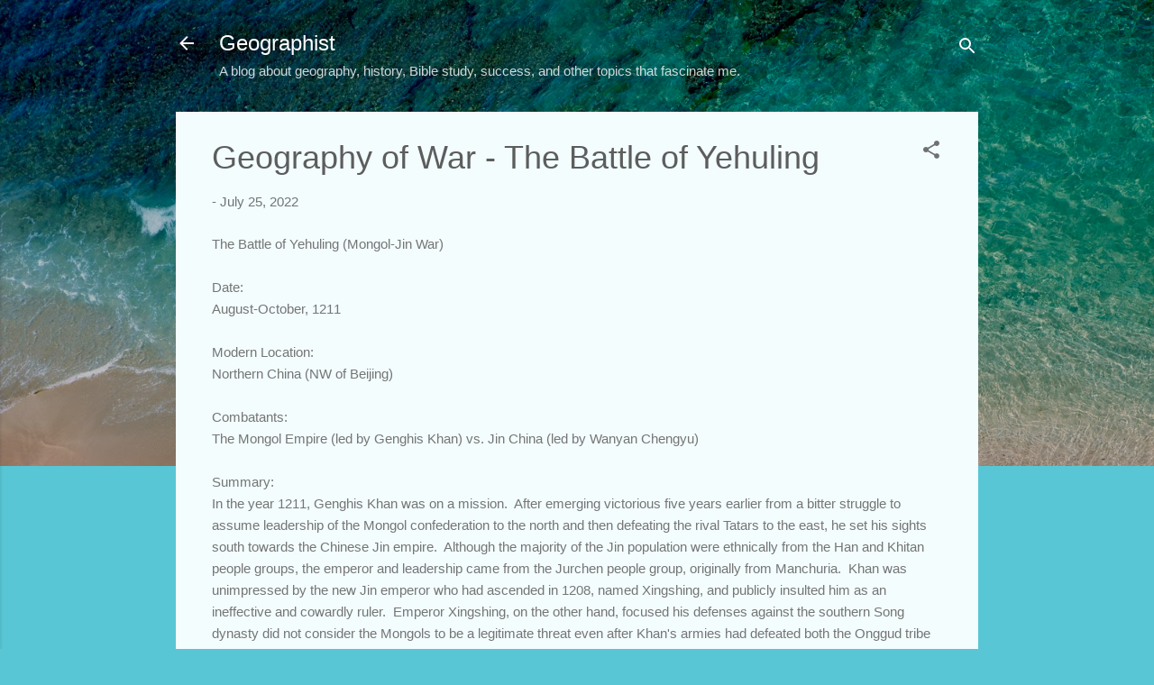

--- FILE ---
content_type: text/html; charset=UTF-8
request_url: https://www.geographist.com/2022/07/geography-of-war-battle-of-yehuling.html
body_size: 24548
content:
<!DOCTYPE html>
<html dir='ltr' lang='en'>
<head>
<meta content='width=device-width, initial-scale=1' name='viewport'/>
<title>Geography of War - The Battle of Yehuling</title>
<meta content='text/html; charset=UTF-8' http-equiv='Content-Type'/>
<!-- Chrome, Firefox OS and Opera -->
<meta content='#58c6d5' name='theme-color'/>
<!-- Windows Phone -->
<meta content='#58c6d5' name='msapplication-navbutton-color'/>
<meta content='blogger' name='generator'/>
<link href='https://www.geographist.com/favicon.ico' rel='icon' type='image/x-icon'/>
<link href='https://www.geographist.com/2022/07/geography-of-war-battle-of-yehuling.html' rel='canonical'/>
<link rel="alternate" type="application/atom+xml" title="Geographist - Atom" href="https://www.geographist.com/feeds/posts/default" />
<link rel="alternate" type="application/rss+xml" title="Geographist - RSS" href="https://www.geographist.com/feeds/posts/default?alt=rss" />
<link rel="service.post" type="application/atom+xml" title="Geographist - Atom" href="https://www.blogger.com/feeds/6341427550895533978/posts/default" />

<link rel="alternate" type="application/atom+xml" title="Geographist - Atom" href="https://www.geographist.com/feeds/5803497221549895595/comments/default" />
<!--Can't find substitution for tag [blog.ieCssRetrofitLinks]-->
<link href='https://blogger.googleusercontent.com/img/b/R29vZ2xl/AVvXsEhxtBKqJqDEL-6phtCdVlp3PEFr8MwN54_gW3pvpjibkHbUkVFe0g-CDS8A7RLTdLImQaeYJp_xVUOAL08fVUV4K0ZlLf-73EAkf8cTC0_5fwYfTRSw8ULdWTCH3nSJnZtms2QE2ZUluVjIbHAqudvYWu_1M4KsVfPhVOoXwUZkKpDf9hBRO_LUAnUeCg/w640-h416/Yehuling%20Modern.png' rel='image_src'/>
<meta content='https://www.geographist.com/2022/07/geography-of-war-battle-of-yehuling.html' property='og:url'/>
<meta content='Geography of War - The Battle of Yehuling' property='og:title'/>
<meta content='A blog about geography, history, Bible study, success, and other topics that fascinate me.' property='og:description'/>
<meta content='https://blogger.googleusercontent.com/img/b/R29vZ2xl/AVvXsEhxtBKqJqDEL-6phtCdVlp3PEFr8MwN54_gW3pvpjibkHbUkVFe0g-CDS8A7RLTdLImQaeYJp_xVUOAL08fVUV4K0ZlLf-73EAkf8cTC0_5fwYfTRSw8ULdWTCH3nSJnZtms2QE2ZUluVjIbHAqudvYWu_1M4KsVfPhVOoXwUZkKpDf9hBRO_LUAnUeCg/w1200-h630-p-k-no-nu/Yehuling%20Modern.png' property='og:image'/>
<style type='text/css'>@font-face{font-family:'Roboto';font-style:normal;font-weight:400;font-stretch:100%;font-display:swap;src:url(//fonts.gstatic.com/s/roboto/v50/KFOMCnqEu92Fr1ME7kSn66aGLdTylUAMQXC89YmC2DPNWubEbVmZiArmlw.woff2)format('woff2');unicode-range:U+0460-052F,U+1C80-1C8A,U+20B4,U+2DE0-2DFF,U+A640-A69F,U+FE2E-FE2F;}@font-face{font-family:'Roboto';font-style:normal;font-weight:400;font-stretch:100%;font-display:swap;src:url(//fonts.gstatic.com/s/roboto/v50/KFOMCnqEu92Fr1ME7kSn66aGLdTylUAMQXC89YmC2DPNWubEbVmQiArmlw.woff2)format('woff2');unicode-range:U+0301,U+0400-045F,U+0490-0491,U+04B0-04B1,U+2116;}@font-face{font-family:'Roboto';font-style:normal;font-weight:400;font-stretch:100%;font-display:swap;src:url(//fonts.gstatic.com/s/roboto/v50/KFOMCnqEu92Fr1ME7kSn66aGLdTylUAMQXC89YmC2DPNWubEbVmYiArmlw.woff2)format('woff2');unicode-range:U+1F00-1FFF;}@font-face{font-family:'Roboto';font-style:normal;font-weight:400;font-stretch:100%;font-display:swap;src:url(//fonts.gstatic.com/s/roboto/v50/KFOMCnqEu92Fr1ME7kSn66aGLdTylUAMQXC89YmC2DPNWubEbVmXiArmlw.woff2)format('woff2');unicode-range:U+0370-0377,U+037A-037F,U+0384-038A,U+038C,U+038E-03A1,U+03A3-03FF;}@font-face{font-family:'Roboto';font-style:normal;font-weight:400;font-stretch:100%;font-display:swap;src:url(//fonts.gstatic.com/s/roboto/v50/KFOMCnqEu92Fr1ME7kSn66aGLdTylUAMQXC89YmC2DPNWubEbVnoiArmlw.woff2)format('woff2');unicode-range:U+0302-0303,U+0305,U+0307-0308,U+0310,U+0312,U+0315,U+031A,U+0326-0327,U+032C,U+032F-0330,U+0332-0333,U+0338,U+033A,U+0346,U+034D,U+0391-03A1,U+03A3-03A9,U+03B1-03C9,U+03D1,U+03D5-03D6,U+03F0-03F1,U+03F4-03F5,U+2016-2017,U+2034-2038,U+203C,U+2040,U+2043,U+2047,U+2050,U+2057,U+205F,U+2070-2071,U+2074-208E,U+2090-209C,U+20D0-20DC,U+20E1,U+20E5-20EF,U+2100-2112,U+2114-2115,U+2117-2121,U+2123-214F,U+2190,U+2192,U+2194-21AE,U+21B0-21E5,U+21F1-21F2,U+21F4-2211,U+2213-2214,U+2216-22FF,U+2308-230B,U+2310,U+2319,U+231C-2321,U+2336-237A,U+237C,U+2395,U+239B-23B7,U+23D0,U+23DC-23E1,U+2474-2475,U+25AF,U+25B3,U+25B7,U+25BD,U+25C1,U+25CA,U+25CC,U+25FB,U+266D-266F,U+27C0-27FF,U+2900-2AFF,U+2B0E-2B11,U+2B30-2B4C,U+2BFE,U+3030,U+FF5B,U+FF5D,U+1D400-1D7FF,U+1EE00-1EEFF;}@font-face{font-family:'Roboto';font-style:normal;font-weight:400;font-stretch:100%;font-display:swap;src:url(//fonts.gstatic.com/s/roboto/v50/KFOMCnqEu92Fr1ME7kSn66aGLdTylUAMQXC89YmC2DPNWubEbVn6iArmlw.woff2)format('woff2');unicode-range:U+0001-000C,U+000E-001F,U+007F-009F,U+20DD-20E0,U+20E2-20E4,U+2150-218F,U+2190,U+2192,U+2194-2199,U+21AF,U+21E6-21F0,U+21F3,U+2218-2219,U+2299,U+22C4-22C6,U+2300-243F,U+2440-244A,U+2460-24FF,U+25A0-27BF,U+2800-28FF,U+2921-2922,U+2981,U+29BF,U+29EB,U+2B00-2BFF,U+4DC0-4DFF,U+FFF9-FFFB,U+10140-1018E,U+10190-1019C,U+101A0,U+101D0-101FD,U+102E0-102FB,U+10E60-10E7E,U+1D2C0-1D2D3,U+1D2E0-1D37F,U+1F000-1F0FF,U+1F100-1F1AD,U+1F1E6-1F1FF,U+1F30D-1F30F,U+1F315,U+1F31C,U+1F31E,U+1F320-1F32C,U+1F336,U+1F378,U+1F37D,U+1F382,U+1F393-1F39F,U+1F3A7-1F3A8,U+1F3AC-1F3AF,U+1F3C2,U+1F3C4-1F3C6,U+1F3CA-1F3CE,U+1F3D4-1F3E0,U+1F3ED,U+1F3F1-1F3F3,U+1F3F5-1F3F7,U+1F408,U+1F415,U+1F41F,U+1F426,U+1F43F,U+1F441-1F442,U+1F444,U+1F446-1F449,U+1F44C-1F44E,U+1F453,U+1F46A,U+1F47D,U+1F4A3,U+1F4B0,U+1F4B3,U+1F4B9,U+1F4BB,U+1F4BF,U+1F4C8-1F4CB,U+1F4D6,U+1F4DA,U+1F4DF,U+1F4E3-1F4E6,U+1F4EA-1F4ED,U+1F4F7,U+1F4F9-1F4FB,U+1F4FD-1F4FE,U+1F503,U+1F507-1F50B,U+1F50D,U+1F512-1F513,U+1F53E-1F54A,U+1F54F-1F5FA,U+1F610,U+1F650-1F67F,U+1F687,U+1F68D,U+1F691,U+1F694,U+1F698,U+1F6AD,U+1F6B2,U+1F6B9-1F6BA,U+1F6BC,U+1F6C6-1F6CF,U+1F6D3-1F6D7,U+1F6E0-1F6EA,U+1F6F0-1F6F3,U+1F6F7-1F6FC,U+1F700-1F7FF,U+1F800-1F80B,U+1F810-1F847,U+1F850-1F859,U+1F860-1F887,U+1F890-1F8AD,U+1F8B0-1F8BB,U+1F8C0-1F8C1,U+1F900-1F90B,U+1F93B,U+1F946,U+1F984,U+1F996,U+1F9E9,U+1FA00-1FA6F,U+1FA70-1FA7C,U+1FA80-1FA89,U+1FA8F-1FAC6,U+1FACE-1FADC,U+1FADF-1FAE9,U+1FAF0-1FAF8,U+1FB00-1FBFF;}@font-face{font-family:'Roboto';font-style:normal;font-weight:400;font-stretch:100%;font-display:swap;src:url(//fonts.gstatic.com/s/roboto/v50/KFOMCnqEu92Fr1ME7kSn66aGLdTylUAMQXC89YmC2DPNWubEbVmbiArmlw.woff2)format('woff2');unicode-range:U+0102-0103,U+0110-0111,U+0128-0129,U+0168-0169,U+01A0-01A1,U+01AF-01B0,U+0300-0301,U+0303-0304,U+0308-0309,U+0323,U+0329,U+1EA0-1EF9,U+20AB;}@font-face{font-family:'Roboto';font-style:normal;font-weight:400;font-stretch:100%;font-display:swap;src:url(//fonts.gstatic.com/s/roboto/v50/KFOMCnqEu92Fr1ME7kSn66aGLdTylUAMQXC89YmC2DPNWubEbVmaiArmlw.woff2)format('woff2');unicode-range:U+0100-02BA,U+02BD-02C5,U+02C7-02CC,U+02CE-02D7,U+02DD-02FF,U+0304,U+0308,U+0329,U+1D00-1DBF,U+1E00-1E9F,U+1EF2-1EFF,U+2020,U+20A0-20AB,U+20AD-20C0,U+2113,U+2C60-2C7F,U+A720-A7FF;}@font-face{font-family:'Roboto';font-style:normal;font-weight:400;font-stretch:100%;font-display:swap;src:url(//fonts.gstatic.com/s/roboto/v50/KFOMCnqEu92Fr1ME7kSn66aGLdTylUAMQXC89YmC2DPNWubEbVmUiAo.woff2)format('woff2');unicode-range:U+0000-00FF,U+0131,U+0152-0153,U+02BB-02BC,U+02C6,U+02DA,U+02DC,U+0304,U+0308,U+0329,U+2000-206F,U+20AC,U+2122,U+2191,U+2193,U+2212,U+2215,U+FEFF,U+FFFD;}</style>
<style id='page-skin-1' type='text/css'><!--
/*! normalize.css v3.0.1 | MIT License | git.io/normalize */html{font-family:sans-serif;-ms-text-size-adjust:100%;-webkit-text-size-adjust:100%}body{margin:0}article,aside,details,figcaption,figure,footer,header,hgroup,main,nav,section,summary{display:block}audio,canvas,progress,video{display:inline-block;vertical-align:baseline}audio:not([controls]){display:none;height:0}[hidden],template{display:none}a{background:transparent}a:active,a:hover{outline:0}abbr[title]{border-bottom:1px dotted}b,strong{font-weight:bold}dfn{font-style:italic}h1{font-size:2em;margin:.67em 0}mark{background:#ff0;color:#000}small{font-size:80%}sub,sup{font-size:75%;line-height:0;position:relative;vertical-align:baseline}sup{top:-0.5em}sub{bottom:-0.25em}img{border:0}svg:not(:root){overflow:hidden}figure{margin:1em 40px}hr{-moz-box-sizing:content-box;box-sizing:content-box;height:0}pre{overflow:auto}code,kbd,pre,samp{font-family:monospace,monospace;font-size:1em}button,input,optgroup,select,textarea{color:inherit;font:inherit;margin:0}button{overflow:visible}button,select{text-transform:none}button,html input[type="button"],input[type="reset"],input[type="submit"]{-webkit-appearance:button;cursor:pointer}button[disabled],html input[disabled]{cursor:default}button::-moz-focus-inner,input::-moz-focus-inner{border:0;padding:0}input{line-height:normal}input[type="checkbox"],input[type="radio"]{box-sizing:border-box;padding:0}input[type="number"]::-webkit-inner-spin-button,input[type="number"]::-webkit-outer-spin-button{height:auto}input[type="search"]{-webkit-appearance:textfield;-moz-box-sizing:content-box;-webkit-box-sizing:content-box;box-sizing:content-box}input[type="search"]::-webkit-search-cancel-button,input[type="search"]::-webkit-search-decoration{-webkit-appearance:none}fieldset{border:1px solid #c0c0c0;margin:0 2px;padding:.35em .625em .75em}legend{border:0;padding:0}textarea{overflow:auto}optgroup{font-weight:bold}table{border-collapse:collapse;border-spacing:0}td,th{padding:0}
/*!************************************************
* Blogger Template Style
* Name: Contempo
**************************************************/
body{
overflow-wrap:break-word;
word-break:break-word;
word-wrap:break-word
}
.hidden{
display:none
}
.invisible{
visibility:hidden
}
.container::after,.float-container::after{
clear:both;
content:"";
display:table
}
.clearboth{
clear:both
}
#comments .comment .comment-actions,.subscribe-popup .FollowByEmail .follow-by-email-submit,.widget.Profile .profile-link,.widget.Profile .profile-link.visit-profile{
background:0 0;
border:0;
box-shadow:none;
color:#37afc0;
cursor:pointer;
font-size:14px;
font-weight:700;
outline:0;
text-decoration:none;
text-transform:uppercase;
width:auto
}
.dim-overlay{
background-color:rgba(0,0,0,.54);
height:100vh;
left:0;
position:fixed;
top:0;
width:100%
}
#sharing-dim-overlay{
background-color:transparent
}
input::-ms-clear{
display:none
}
.blogger-logo,.svg-icon-24.blogger-logo{
fill:#ff9800;
opacity:1
}
.loading-spinner-large{
-webkit-animation:mspin-rotate 1.568s infinite linear;
animation:mspin-rotate 1.568s infinite linear;
height:48px;
overflow:hidden;
position:absolute;
width:48px;
z-index:200
}
.loading-spinner-large>div{
-webkit-animation:mspin-revrot 5332ms infinite steps(4);
animation:mspin-revrot 5332ms infinite steps(4)
}
.loading-spinner-large>div>div{
-webkit-animation:mspin-singlecolor-large-film 1333ms infinite steps(81);
animation:mspin-singlecolor-large-film 1333ms infinite steps(81);
background-size:100%;
height:48px;
width:3888px
}
.mspin-black-large>div>div,.mspin-grey_54-large>div>div{
background-image:url(https://www.blogblog.com/indie/mspin_black_large.svg)
}
.mspin-white-large>div>div{
background-image:url(https://www.blogblog.com/indie/mspin_white_large.svg)
}
.mspin-grey_54-large{
opacity:.54
}
@-webkit-keyframes mspin-singlecolor-large-film{
from{
-webkit-transform:translateX(0);
transform:translateX(0)
}
to{
-webkit-transform:translateX(-3888px);
transform:translateX(-3888px)
}
}
@keyframes mspin-singlecolor-large-film{
from{
-webkit-transform:translateX(0);
transform:translateX(0)
}
to{
-webkit-transform:translateX(-3888px);
transform:translateX(-3888px)
}
}
@-webkit-keyframes mspin-rotate{
from{
-webkit-transform:rotate(0);
transform:rotate(0)
}
to{
-webkit-transform:rotate(360deg);
transform:rotate(360deg)
}
}
@keyframes mspin-rotate{
from{
-webkit-transform:rotate(0);
transform:rotate(0)
}
to{
-webkit-transform:rotate(360deg);
transform:rotate(360deg)
}
}
@-webkit-keyframes mspin-revrot{
from{
-webkit-transform:rotate(0);
transform:rotate(0)
}
to{
-webkit-transform:rotate(-360deg);
transform:rotate(-360deg)
}
}
@keyframes mspin-revrot{
from{
-webkit-transform:rotate(0);
transform:rotate(0)
}
to{
-webkit-transform:rotate(-360deg);
transform:rotate(-360deg)
}
}
.skip-navigation{
background-color:#fff;
box-sizing:border-box;
color:#000;
display:block;
height:0;
left:0;
line-height:50px;
overflow:hidden;
padding-top:0;
position:fixed;
text-align:center;
top:0;
-webkit-transition:box-shadow .3s,height .3s,padding-top .3s;
transition:box-shadow .3s,height .3s,padding-top .3s;
width:100%;
z-index:900
}
.skip-navigation:focus{
box-shadow:0 4px 5px 0 rgba(0,0,0,.14),0 1px 10px 0 rgba(0,0,0,.12),0 2px 4px -1px rgba(0,0,0,.2);
height:50px
}
#main{
outline:0
}
.main-heading{
position:absolute;
clip:rect(1px,1px,1px,1px);
padding:0;
border:0;
height:1px;
width:1px;
overflow:hidden
}
.Attribution{
margin-top:1em;
text-align:center
}
.Attribution .blogger img,.Attribution .blogger svg{
vertical-align:bottom
}
.Attribution .blogger img{
margin-right:.5em
}
.Attribution div{
line-height:24px;
margin-top:.5em
}
.Attribution .copyright,.Attribution .image-attribution{
font-size:.7em;
margin-top:1.5em
}
.BLOG_mobile_video_class{
display:none
}
.bg-photo{
background-attachment:scroll!important
}
body .CSS_LIGHTBOX{
z-index:900
}
.extendable .show-less,.extendable .show-more{
border-color:#37afc0;
color:#37afc0;
margin-top:8px
}
.extendable .show-less.hidden,.extendable .show-more.hidden{
display:none
}
.inline-ad{
display:none;
max-width:100%;
overflow:hidden
}
.adsbygoogle{
display:block
}
#cookieChoiceInfo{
bottom:0;
top:auto
}
iframe.b-hbp-video{
border:0
}
.post-body img{
max-width:100%
}
.post-body iframe{
max-width:100%
}
.post-body a[imageanchor="1"]{
display:inline-block
}
.byline{
margin-right:1em
}
.byline:last-child{
margin-right:0
}
.link-copied-dialog{
max-width:520px;
outline:0
}
.link-copied-dialog .modal-dialog-buttons{
margin-top:8px
}
.link-copied-dialog .goog-buttonset-default{
background:0 0;
border:0
}
.link-copied-dialog .goog-buttonset-default:focus{
outline:0
}
.paging-control-container{
margin-bottom:16px
}
.paging-control-container .paging-control{
display:inline-block
}
.paging-control-container .comment-range-text::after,.paging-control-container .paging-control{
color:#37afc0
}
.paging-control-container .comment-range-text,.paging-control-container .paging-control{
margin-right:8px
}
.paging-control-container .comment-range-text::after,.paging-control-container .paging-control::after{
content:"\b7";
cursor:default;
padding-left:8px;
pointer-events:none
}
.paging-control-container .comment-range-text:last-child::after,.paging-control-container .paging-control:last-child::after{
content:none
}
.byline.reactions iframe{
height:20px
}
.b-notification{
color:#000;
background-color:#fff;
border-bottom:solid 1px #000;
box-sizing:border-box;
padding:16px 32px;
text-align:center
}
.b-notification.visible{
-webkit-transition:margin-top .3s cubic-bezier(.4,0,.2,1);
transition:margin-top .3s cubic-bezier(.4,0,.2,1)
}
.b-notification.invisible{
position:absolute
}
.b-notification-close{
position:absolute;
right:8px;
top:8px
}
.no-posts-message{
line-height:40px;
text-align:center
}
@media screen and (max-width:800px){
body.item-view .post-body a[imageanchor="1"][style*="float: left;"],body.item-view .post-body a[imageanchor="1"][style*="float: right;"]{
float:none!important;
clear:none!important
}
body.item-view .post-body a[imageanchor="1"] img{
display:block;
height:auto;
margin:0 auto
}
body.item-view .post-body>.separator:first-child>a[imageanchor="1"]:first-child{
margin-top:20px
}
.post-body a[imageanchor]{
display:block
}
body.item-view .post-body a[imageanchor="1"]{
margin-left:0!important;
margin-right:0!important
}
body.item-view .post-body a[imageanchor="1"]+a[imageanchor="1"]{
margin-top:16px
}
}
.item-control{
display:none
}
#comments{
border-top:1px dashed rgba(0,0,0,.54);
margin-top:20px;
padding:20px
}
#comments .comment-thread ol{
margin:0;
padding-left:0;
padding-left:0
}
#comments .comment .comment-replybox-single,#comments .comment-thread .comment-replies{
margin-left:60px
}
#comments .comment-thread .thread-count{
display:none
}
#comments .comment{
list-style-type:none;
padding:0 0 30px;
position:relative
}
#comments .comment .comment{
padding-bottom:8px
}
.comment .avatar-image-container{
position:absolute
}
.comment .avatar-image-container img{
border-radius:50%
}
.avatar-image-container svg,.comment .avatar-image-container .avatar-icon{
border-radius:50%;
border:solid 1px #707070;
box-sizing:border-box;
fill:#707070;
height:35px;
margin:0;
padding:7px;
width:35px
}
.comment .comment-block{
margin-top:10px;
margin-left:60px;
padding-bottom:0
}
#comments .comment-author-header-wrapper{
margin-left:40px
}
#comments .comment .thread-expanded .comment-block{
padding-bottom:20px
}
#comments .comment .comment-header .user,#comments .comment .comment-header .user a{
color:#5c5d5d;
font-style:normal;
font-weight:700
}
#comments .comment .comment-actions{
bottom:0;
margin-bottom:15px;
position:absolute
}
#comments .comment .comment-actions>*{
margin-right:8px
}
#comments .comment .comment-header .datetime{
bottom:0;
color:rgba(92,93,93,.54);
display:inline-block;
font-size:13px;
font-style:italic;
margin-left:8px
}
#comments .comment .comment-footer .comment-timestamp a,#comments .comment .comment-header .datetime a{
color:rgba(92,93,93,.54)
}
#comments .comment .comment-content,.comment .comment-body{
margin-top:12px;
word-break:break-word
}
.comment-body{
margin-bottom:12px
}
#comments.embed[data-num-comments="0"]{
border:0;
margin-top:0;
padding-top:0
}
#comments.embed[data-num-comments="0"] #comment-post-message,#comments.embed[data-num-comments="0"] div.comment-form>p,#comments.embed[data-num-comments="0"] p.comment-footer{
display:none
}
#comment-editor-src{
display:none
}
.comments .comments-content .loadmore.loaded{
max-height:0;
opacity:0;
overflow:hidden
}
.extendable .remaining-items{
height:0;
overflow:hidden;
-webkit-transition:height .3s cubic-bezier(.4,0,.2,1);
transition:height .3s cubic-bezier(.4,0,.2,1)
}
.extendable .remaining-items.expanded{
height:auto
}
.svg-icon-24,.svg-icon-24-button{
cursor:pointer;
height:24px;
width:24px;
min-width:24px
}
.touch-icon{
margin:-12px;
padding:12px
}
.touch-icon:active,.touch-icon:focus{
background-color:rgba(153,153,153,.4);
border-radius:50%
}
svg:not(:root).touch-icon{
overflow:visible
}
html[dir=rtl] .rtl-reversible-icon{
-webkit-transform:scaleX(-1);
-ms-transform:scaleX(-1);
transform:scaleX(-1)
}
.svg-icon-24-button,.touch-icon-button{
background:0 0;
border:0;
margin:0;
outline:0;
padding:0
}
.touch-icon-button .touch-icon:active,.touch-icon-button .touch-icon:focus{
background-color:transparent
}
.touch-icon-button:active .touch-icon,.touch-icon-button:focus .touch-icon{
background-color:rgba(153,153,153,.4);
border-radius:50%
}
.Profile .default-avatar-wrapper .avatar-icon{
border-radius:50%;
border:solid 1px #707070;
box-sizing:border-box;
fill:#707070;
margin:0
}
.Profile .individual .default-avatar-wrapper .avatar-icon{
padding:25px
}
.Profile .individual .avatar-icon,.Profile .individual .profile-img{
height:120px;
width:120px
}
.Profile .team .default-avatar-wrapper .avatar-icon{
padding:8px
}
.Profile .team .avatar-icon,.Profile .team .default-avatar-wrapper,.Profile .team .profile-img{
height:40px;
width:40px
}
.snippet-container{
margin:0;
position:relative;
overflow:hidden
}
.snippet-fade{
bottom:0;
box-sizing:border-box;
position:absolute;
width:96px
}
.snippet-fade{
right:0
}
.snippet-fade:after{
content:"\2026"
}
.snippet-fade:after{
float:right
}
.post-bottom{
-webkit-box-align:center;
-webkit-align-items:center;
-ms-flex-align:center;
align-items:center;
display:-webkit-box;
display:-webkit-flex;
display:-ms-flexbox;
display:flex;
-webkit-flex-wrap:wrap;
-ms-flex-wrap:wrap;
flex-wrap:wrap
}
.post-footer{
-webkit-box-flex:1;
-webkit-flex:1 1 auto;
-ms-flex:1 1 auto;
flex:1 1 auto;
-webkit-flex-wrap:wrap;
-ms-flex-wrap:wrap;
flex-wrap:wrap;
-webkit-box-ordinal-group:2;
-webkit-order:1;
-ms-flex-order:1;
order:1
}
.post-footer>*{
-webkit-box-flex:0;
-webkit-flex:0 1 auto;
-ms-flex:0 1 auto;
flex:0 1 auto
}
.post-footer .byline:last-child{
margin-right:1em
}
.jump-link{
-webkit-box-flex:0;
-webkit-flex:0 0 auto;
-ms-flex:0 0 auto;
flex:0 0 auto;
-webkit-box-ordinal-group:3;
-webkit-order:2;
-ms-flex-order:2;
order:2
}
.centered-top-container.sticky{
left:0;
position:fixed;
right:0;
top:0;
width:auto;
z-index:50;
-webkit-transition-property:opacity,-webkit-transform;
transition-property:opacity,-webkit-transform;
transition-property:transform,opacity;
transition-property:transform,opacity,-webkit-transform;
-webkit-transition-duration:.2s;
transition-duration:.2s;
-webkit-transition-timing-function:cubic-bezier(.4,0,.2,1);
transition-timing-function:cubic-bezier(.4,0,.2,1)
}
.centered-top-placeholder{
display:none
}
.collapsed-header .centered-top-placeholder{
display:block
}
.centered-top-container .Header .replaced h1,.centered-top-placeholder .Header .replaced h1{
display:none
}
.centered-top-container.sticky .Header .replaced h1{
display:block
}
.centered-top-container.sticky .Header .header-widget{
background:0 0
}
.centered-top-container.sticky .Header .header-image-wrapper{
display:none
}
.centered-top-container img,.centered-top-placeholder img{
max-width:100%
}
.collapsible{
-webkit-transition:height .3s cubic-bezier(.4,0,.2,1);
transition:height .3s cubic-bezier(.4,0,.2,1)
}
.collapsible,.collapsible>summary{
display:block;
overflow:hidden
}
.collapsible>:not(summary){
display:none
}
.collapsible[open]>:not(summary){
display:block
}
.collapsible:focus,.collapsible>summary:focus{
outline:0
}
.collapsible>summary{
cursor:pointer;
display:block;
padding:0
}
.collapsible:focus>summary,.collapsible>summary:focus{
background-color:transparent
}
.collapsible>summary::-webkit-details-marker{
display:none
}
.collapsible-title{
-webkit-box-align:center;
-webkit-align-items:center;
-ms-flex-align:center;
align-items:center;
display:-webkit-box;
display:-webkit-flex;
display:-ms-flexbox;
display:flex
}
.collapsible-title .title{
-webkit-box-flex:1;
-webkit-flex:1 1 auto;
-ms-flex:1 1 auto;
flex:1 1 auto;
-webkit-box-ordinal-group:1;
-webkit-order:0;
-ms-flex-order:0;
order:0;
overflow:hidden;
text-overflow:ellipsis;
white-space:nowrap
}
.collapsible-title .chevron-down,.collapsible[open] .collapsible-title .chevron-up{
display:block
}
.collapsible-title .chevron-up,.collapsible[open] .collapsible-title .chevron-down{
display:none
}
.flat-button{
cursor:pointer;
display:inline-block;
font-weight:700;
text-transform:uppercase;
border-radius:2px;
padding:8px;
margin:-8px
}
.flat-icon-button{
background:0 0;
border:0;
margin:0;
outline:0;
padding:0;
margin:-12px;
padding:12px;
cursor:pointer;
box-sizing:content-box;
display:inline-block;
line-height:0
}
.flat-icon-button,.flat-icon-button .splash-wrapper{
border-radius:50%
}
.flat-icon-button .splash.animate{
-webkit-animation-duration:.3s;
animation-duration:.3s
}
.overflowable-container{
max-height:46px;
overflow:hidden;
position:relative
}
.overflow-button{
cursor:pointer
}
#overflowable-dim-overlay{
background:0 0
}
.overflow-popup{
box-shadow:0 2px 2px 0 rgba(0,0,0,.14),0 3px 1px -2px rgba(0,0,0,.2),0 1px 5px 0 rgba(0,0,0,.12);
background-color:#f3fdfe;
left:0;
max-width:calc(100% - 32px);
position:absolute;
top:0;
visibility:hidden;
z-index:101
}
.overflow-popup ul{
list-style:none
}
.overflow-popup .tabs li,.overflow-popup li{
display:block;
height:auto
}
.overflow-popup .tabs li{
padding-left:0;
padding-right:0
}
.overflow-button.hidden,.overflow-popup .tabs li.hidden,.overflow-popup li.hidden{
display:none
}
.pill-button{
background:0 0;
border:1px solid;
border-radius:12px;
cursor:pointer;
display:inline-block;
padding:4px 16px;
text-transform:uppercase
}
.ripple{
position:relative
}
.ripple>*{
z-index:1
}
.splash-wrapper{
bottom:0;
left:0;
overflow:hidden;
pointer-events:none;
position:absolute;
right:0;
top:0;
z-index:0
}
.splash{
background:#ccc;
border-radius:100%;
display:block;
opacity:.6;
position:absolute;
-webkit-transform:scale(0);
-ms-transform:scale(0);
transform:scale(0)
}
.splash.animate{
-webkit-animation:ripple-effect .4s linear;
animation:ripple-effect .4s linear
}
@-webkit-keyframes ripple-effect{
100%{
opacity:0;
-webkit-transform:scale(2.5);
transform:scale(2.5)
}
}
@keyframes ripple-effect{
100%{
opacity:0;
-webkit-transform:scale(2.5);
transform:scale(2.5)
}
}
.search{
display:-webkit-box;
display:-webkit-flex;
display:-ms-flexbox;
display:flex;
line-height:24px;
width:24px
}
.search.focused{
width:100%
}
.search.focused .section{
width:100%
}
.search form{
z-index:101
}
.search h3{
display:none
}
.search form{
display:-webkit-box;
display:-webkit-flex;
display:-ms-flexbox;
display:flex;
-webkit-box-flex:1;
-webkit-flex:1 0 0;
-ms-flex:1 0 0px;
flex:1 0 0;
border-bottom:solid 1px transparent;
padding-bottom:8px
}
.search form>*{
display:none
}
.search.focused form>*{
display:block
}
.search .search-input label{
display:none
}
.centered-top-placeholder.cloned .search form{
z-index:30
}
.search.focused form{
border-color:#ffffff;
position:relative;
width:auto
}
.collapsed-header .centered-top-container .search.focused form{
border-bottom-color:transparent
}
.search-expand{
-webkit-box-flex:0;
-webkit-flex:0 0 auto;
-ms-flex:0 0 auto;
flex:0 0 auto
}
.search-expand-text{
display:none
}
.search-close{
display:inline;
vertical-align:middle
}
.search-input{
-webkit-box-flex:1;
-webkit-flex:1 0 1px;
-ms-flex:1 0 1px;
flex:1 0 1px
}
.search-input input{
background:0 0;
border:0;
box-sizing:border-box;
color:#ffffff;
display:inline-block;
outline:0;
width:calc(100% - 48px)
}
.search-input input.no-cursor{
color:transparent;
text-shadow:0 0 0 #ffffff
}
.collapsed-header .centered-top-container .search-action,.collapsed-header .centered-top-container .search-input input{
color:#5c5d5d
}
.collapsed-header .centered-top-container .search-input input.no-cursor{
color:transparent;
text-shadow:0 0 0 #5c5d5d
}
.collapsed-header .centered-top-container .search-input input.no-cursor:focus,.search-input input.no-cursor:focus{
outline:0
}
.search-focused>*{
visibility:hidden
}
.search-focused .search,.search-focused .search-icon{
visibility:visible
}
.search.focused .search-action{
display:block
}
.search.focused .search-action:disabled{
opacity:.3
}
.widget.Sharing .sharing-button{
display:none
}
.widget.Sharing .sharing-buttons li{
padding:0
}
.widget.Sharing .sharing-buttons li span{
display:none
}
.post-share-buttons{
position:relative
}
.centered-bottom .share-buttons .svg-icon-24,.share-buttons .svg-icon-24{
fill:#707070
}
.sharing-open.touch-icon-button:active .touch-icon,.sharing-open.touch-icon-button:focus .touch-icon{
background-color:transparent
}
.share-buttons{
background-color:#f3fdfe;
border-radius:2px;
box-shadow:0 2px 2px 0 rgba(0,0,0,.14),0 3px 1px -2px rgba(0,0,0,.2),0 1px 5px 0 rgba(0,0,0,.12);
color:#5c5d5d;
list-style:none;
margin:0;
padding:8px 0;
position:absolute;
top:-11px;
min-width:200px;
z-index:101
}
.share-buttons.hidden{
display:none
}
.sharing-button{
background:0 0;
border:0;
margin:0;
outline:0;
padding:0;
cursor:pointer
}
.share-buttons li{
margin:0;
height:48px
}
.share-buttons li:last-child{
margin-bottom:0
}
.share-buttons li .sharing-platform-button{
box-sizing:border-box;
cursor:pointer;
display:block;
height:100%;
margin-bottom:0;
padding:0 16px;
position:relative;
width:100%
}
.share-buttons li .sharing-platform-button:focus,.share-buttons li .sharing-platform-button:hover{
background-color:rgba(128,128,128,.1);
outline:0
}
.share-buttons li svg[class*=" sharing-"],.share-buttons li svg[class^=sharing-]{
position:absolute;
top:10px
}
.share-buttons li span.sharing-platform-button{
position:relative;
top:0
}
.share-buttons li .platform-sharing-text{
display:block;
font-size:16px;
line-height:48px;
white-space:nowrap
}
.share-buttons li .platform-sharing-text{
margin-left:56px
}
.sidebar-container{
background-color:#f3fdfe;
max-width:284px;
overflow-y:auto;
-webkit-transition-property:-webkit-transform;
transition-property:-webkit-transform;
transition-property:transform;
transition-property:transform,-webkit-transform;
-webkit-transition-duration:.3s;
transition-duration:.3s;
-webkit-transition-timing-function:cubic-bezier(0,0,.2,1);
transition-timing-function:cubic-bezier(0,0,.2,1);
width:284px;
z-index:101;
-webkit-overflow-scrolling:touch
}
.sidebar-container .navigation{
line-height:0;
padding:16px
}
.sidebar-container .sidebar-back{
cursor:pointer
}
.sidebar-container .widget{
background:0 0;
margin:0 16px;
padding:16px 0
}
.sidebar-container .widget .title{
color:#212121;
margin:0
}
.sidebar-container .widget ul{
list-style:none;
margin:0;
padding:0
}
.sidebar-container .widget ul ul{
margin-left:1em
}
.sidebar-container .widget li{
font-size:16px;
line-height:normal
}
.sidebar-container .widget+.widget{
border-top:1px dashed #cccccc
}
.BlogArchive li{
margin:16px 0
}
.BlogArchive li:last-child{
margin-bottom:0
}
.Label li a{
display:inline-block
}
.BlogArchive .post-count,.Label .label-count{
float:right;
margin-left:.25em
}
.BlogArchive .post-count::before,.Label .label-count::before{
content:"("
}
.BlogArchive .post-count::after,.Label .label-count::after{
content:")"
}
.widget.Translate .skiptranslate>div{
display:block!important
}
.widget.Profile .profile-link{
display:-webkit-box;
display:-webkit-flex;
display:-ms-flexbox;
display:flex
}
.widget.Profile .team-member .default-avatar-wrapper,.widget.Profile .team-member .profile-img{
-webkit-box-flex:0;
-webkit-flex:0 0 auto;
-ms-flex:0 0 auto;
flex:0 0 auto;
margin-right:1em
}
.widget.Profile .individual .profile-link{
-webkit-box-orient:vertical;
-webkit-box-direction:normal;
-webkit-flex-direction:column;
-ms-flex-direction:column;
flex-direction:column
}
.widget.Profile .team .profile-link .profile-name{
-webkit-align-self:center;
-ms-flex-item-align:center;
align-self:center;
display:block;
-webkit-box-flex:1;
-webkit-flex:1 1 auto;
-ms-flex:1 1 auto;
flex:1 1 auto
}
.dim-overlay{
background-color:rgba(0,0,0,.54);
z-index:100
}
body.sidebar-visible{
overflow-y:hidden
}
@media screen and (max-width:1439px){
.sidebar-container{
bottom:0;
position:fixed;
top:0;
left:0;
right:auto
}
.sidebar-container.sidebar-invisible{
-webkit-transition-timing-function:cubic-bezier(.4,0,.6,1);
transition-timing-function:cubic-bezier(.4,0,.6,1);
-webkit-transform:translateX(-284px);
-ms-transform:translateX(-284px);
transform:translateX(-284px)
}
}
@media screen and (min-width:1440px){
.sidebar-container{
position:absolute;
top:0;
left:0;
right:auto
}
.sidebar-container .navigation{
display:none
}
}
.dialog{
box-shadow:0 2px 2px 0 rgba(0,0,0,.14),0 3px 1px -2px rgba(0,0,0,.2),0 1px 5px 0 rgba(0,0,0,.12);
background:#f3fdfe;
box-sizing:border-box;
color:#757575;
padding:30px;
position:fixed;
text-align:center;
width:calc(100% - 24px);
z-index:101
}
.dialog input[type=email],.dialog input[type=text]{
background-color:transparent;
border:0;
border-bottom:solid 1px rgba(117,117,117,.12);
color:#757575;
display:block;
font-family:'Trebuchet MS', Trebuchet, sans-serif;
font-size:16px;
line-height:24px;
margin:auto;
padding-bottom:7px;
outline:0;
text-align:center;
width:100%
}
.dialog input[type=email]::-webkit-input-placeholder,.dialog input[type=text]::-webkit-input-placeholder{
color:#757575
}
.dialog input[type=email]::-moz-placeholder,.dialog input[type=text]::-moz-placeholder{
color:#757575
}
.dialog input[type=email]:-ms-input-placeholder,.dialog input[type=text]:-ms-input-placeholder{
color:#757575
}
.dialog input[type=email]::-ms-input-placeholder,.dialog input[type=text]::-ms-input-placeholder{
color:#757575
}
.dialog input[type=email]::placeholder,.dialog input[type=text]::placeholder{
color:#757575
}
.dialog input[type=email]:focus,.dialog input[type=text]:focus{
border-bottom:solid 2px #37afc0;
padding-bottom:6px
}
.dialog input.no-cursor{
color:transparent;
text-shadow:0 0 0 #757575
}
.dialog input.no-cursor:focus{
outline:0
}
.dialog input.no-cursor:focus{
outline:0
}
.dialog input[type=submit]{
font-family:'Trebuchet MS', Trebuchet, sans-serif
}
.dialog .goog-buttonset-default{
color:#37afc0
}
.subscribe-popup{
max-width:364px
}
.subscribe-popup h3{
color:#5c5d5d;
font-size:1.8em;
margin-top:0
}
.subscribe-popup .FollowByEmail h3{
display:none
}
.subscribe-popup .FollowByEmail .follow-by-email-submit{
color:#37afc0;
display:inline-block;
margin:0 auto;
margin-top:24px;
width:auto;
white-space:normal
}
.subscribe-popup .FollowByEmail .follow-by-email-submit:disabled{
cursor:default;
opacity:.3
}
@media (max-width:800px){
.blog-name div.widget.Subscribe{
margin-bottom:16px
}
body.item-view .blog-name div.widget.Subscribe{
margin:8px auto 16px auto;
width:100%
}
}
.tabs{
list-style:none
}
.tabs li{
display:inline-block
}
.tabs li a{
cursor:pointer;
display:inline-block;
font-weight:700;
text-transform:uppercase;
padding:12px 8px
}
.tabs .selected{
border-bottom:4px solid #ffffff
}
.tabs .selected a{
color:#ffffff
}
body#layout .bg-photo,body#layout .bg-photo-overlay{
display:none
}
body#layout .page_body{
padding:0;
position:relative;
top:0
}
body#layout .page{
display:inline-block;
left:inherit;
position:relative;
vertical-align:top;
width:540px
}
body#layout .centered{
max-width:954px
}
body#layout .navigation{
display:none
}
body#layout .sidebar-container{
display:inline-block;
width:40%
}
body#layout .hamburger-menu,body#layout .search{
display:none
}
.centered-top-container .svg-icon-24,body.collapsed-header .centered-top-placeholder .svg-icon-24{
fill:#ffffff
}
.sidebar-container .svg-icon-24{
fill:#707070
}
.centered-bottom .svg-icon-24,body.collapsed-header .centered-top-container .svg-icon-24{
fill:#707070
}
.centered-bottom .share-buttons .svg-icon-24,.share-buttons .svg-icon-24{
fill:#707070
}
body{
background-color:#58c6d5;
color:#757575;
font:normal normal 15px 'Trebuchet MS', Trebuchet, sans-serif;
margin:0;
min-height:100vh
}
img{
max-width:100%
}
h3{
color:#757575;
font-size:16px
}
a{
text-decoration:none;
color:#37afc0
}
a:visited{
color:#37afc0
}
a:hover{
color:#37afc0
}
blockquote{
color:#212121;
font:italic normal 15px Verdana, Geneva, sans-serif;
font-size:x-large;
text-align:center
}
.pill-button{
font-size:12px
}
.bg-photo-container{
height:517px;
overflow:hidden;
position:absolute;
width:100%;
z-index:1
}
.bg-photo{
background:#58c6d5 url(https://themes.googleusercontent.com/image?id=iOjEWmpWlNVmx91RAaWC3irZSyq8cu05pASFz84khXxbIM83x8QP6Hnw7ZIDcZFvcAGSBpGCNsBC) no-repeat scroll top center /* Credit: Galeries (http://www.offset.com/photos/291882) */;;
background-attachment:scroll;
background-size:cover;
-webkit-filter:blur(0px);
filter:blur(0px);
height:calc(100% + 2 * 0px);
left:0px;
position:absolute;
top:0px;
width:calc(100% + 2 * 0px)
}
.bg-photo-overlay{
background:rgba(0,0,0,.26);
background-size:cover;
height:517px;
position:absolute;
width:100%;
z-index:2
}
.hamburger-menu{
float:left;
margin-top:0
}
.sticky .hamburger-menu{
float:none;
position:absolute
}
.search{
border-bottom:solid 1px rgba(255, 255, 255, 0);
float:right;
position:relative;
-webkit-transition-property:width;
transition-property:width;
-webkit-transition-duration:.5s;
transition-duration:.5s;
-webkit-transition-timing-function:cubic-bezier(.4,0,.2,1);
transition-timing-function:cubic-bezier(.4,0,.2,1);
z-index:101
}
.search .dim-overlay{
background-color:transparent
}
.search form{
height:36px;
-webkit-transition-property:border-color;
transition-property:border-color;
-webkit-transition-delay:.5s;
transition-delay:.5s;
-webkit-transition-duration:.2s;
transition-duration:.2s;
-webkit-transition-timing-function:cubic-bezier(.4,0,.2,1);
transition-timing-function:cubic-bezier(.4,0,.2,1)
}
.search.focused{
width:calc(100% - 48px)
}
.search.focused form{
display:-webkit-box;
display:-webkit-flex;
display:-ms-flexbox;
display:flex;
-webkit-box-flex:1;
-webkit-flex:1 0 1px;
-ms-flex:1 0 1px;
flex:1 0 1px;
border-color:#ffffff;
margin-left:-24px;
padding-left:36px;
position:relative;
width:auto
}
.item-view .search,.sticky .search{
right:0;
float:none;
margin-left:0;
position:absolute
}
.item-view .search.focused,.sticky .search.focused{
width:calc(100% - 50px)
}
.item-view .search.focused form,.sticky .search.focused form{
border-bottom-color:#757575
}
.centered-top-placeholder.cloned .search form{
z-index:30
}
.search_button{
-webkit-box-flex:0;
-webkit-flex:0 0 24px;
-ms-flex:0 0 24px;
flex:0 0 24px;
-webkit-box-orient:vertical;
-webkit-box-direction:normal;
-webkit-flex-direction:column;
-ms-flex-direction:column;
flex-direction:column
}
.search_button svg{
margin-top:0
}
.search-input{
height:48px
}
.search-input input{
display:block;
color:#ffffff;
font:16px Roboto, sans-serif;
height:48px;
line-height:48px;
padding:0;
width:100%
}
.search-input input::-webkit-input-placeholder{
color:#ffffff;
opacity:.3
}
.search-input input::-moz-placeholder{
color:#ffffff;
opacity:.3
}
.search-input input:-ms-input-placeholder{
color:#ffffff;
opacity:.3
}
.search-input input::-ms-input-placeholder{
color:#ffffff;
opacity:.3
}
.search-input input::placeholder{
color:#ffffff;
opacity:.3
}
.search-action{
background:0 0;
border:0;
color:#ffffff;
cursor:pointer;
display:none;
height:48px;
margin-top:0
}
.sticky .search-action{
color:#757575
}
.search.focused .search-action{
display:block
}
.search.focused .search-action:disabled{
opacity:.3
}
.page_body{
position:relative;
z-index:20
}
.page_body .widget{
margin-bottom:16px
}
.page_body .centered{
box-sizing:border-box;
display:-webkit-box;
display:-webkit-flex;
display:-ms-flexbox;
display:flex;
-webkit-box-orient:vertical;
-webkit-box-direction:normal;
-webkit-flex-direction:column;
-ms-flex-direction:column;
flex-direction:column;
margin:0 auto;
max-width:922px;
min-height:100vh;
padding:24px 0
}
.page_body .centered>*{
-webkit-box-flex:0;
-webkit-flex:0 0 auto;
-ms-flex:0 0 auto;
flex:0 0 auto
}
.page_body .centered>#footer{
margin-top:auto
}
.blog-name{
margin:24px 0 16px 0
}
.item-view .blog-name,.sticky .blog-name{
box-sizing:border-box;
margin-left:36px;
min-height:48px;
opacity:1;
padding-top:12px
}
.blog-name .subscribe-section-container{
margin-bottom:32px;
text-align:center;
-webkit-transition-property:opacity;
transition-property:opacity;
-webkit-transition-duration:.5s;
transition-duration:.5s
}
.item-view .blog-name .subscribe-section-container,.sticky .blog-name .subscribe-section-container{
margin:0 0 8px 0
}
.blog-name .PageList{
margin-top:16px;
padding-top:8px;
text-align:center
}
.blog-name .PageList .overflowable-contents{
width:100%
}
.blog-name .PageList h3.title{
color:#ffffff;
margin:8px auto;
text-align:center;
width:100%
}
.centered-top-container .blog-name{
-webkit-transition-property:opacity;
transition-property:opacity;
-webkit-transition-duration:.5s;
transition-duration:.5s
}
.item-view .return_link{
margin-bottom:12px;
margin-top:12px;
position:absolute
}
.item-view .blog-name{
display:-webkit-box;
display:-webkit-flex;
display:-ms-flexbox;
display:flex;
-webkit-flex-wrap:wrap;
-ms-flex-wrap:wrap;
flex-wrap:wrap;
margin:0 48px 27px 48px
}
.item-view .subscribe-section-container{
-webkit-box-flex:0;
-webkit-flex:0 0 auto;
-ms-flex:0 0 auto;
flex:0 0 auto
}
.item-view #header,.item-view .Header{
margin-bottom:5px;
margin-right:15px
}
.item-view .sticky .Header{
margin-bottom:0
}
.item-view .Header p{
margin:10px 0 0 0;
text-align:left
}
.item-view .post-share-buttons-bottom{
margin-right:16px
}
.sticky{
background:#f3fdfe;
box-shadow:0 0 20px 0 rgba(0,0,0,.7);
box-sizing:border-box;
margin-left:0
}
.sticky #header{
margin-bottom:8px;
margin-right:8px
}
.sticky .centered-top{
margin:4px auto;
max-width:890px;
min-height:48px
}
.sticky .blog-name{
display:-webkit-box;
display:-webkit-flex;
display:-ms-flexbox;
display:flex;
margin:0 48px
}
.sticky .blog-name #header{
-webkit-box-flex:0;
-webkit-flex:0 1 auto;
-ms-flex:0 1 auto;
flex:0 1 auto;
-webkit-box-ordinal-group:2;
-webkit-order:1;
-ms-flex-order:1;
order:1;
overflow:hidden
}
.sticky .blog-name .subscribe-section-container{
-webkit-box-flex:0;
-webkit-flex:0 0 auto;
-ms-flex:0 0 auto;
flex:0 0 auto;
-webkit-box-ordinal-group:3;
-webkit-order:2;
-ms-flex-order:2;
order:2
}
.sticky .Header h1{
overflow:hidden;
text-overflow:ellipsis;
white-space:nowrap;
margin-right:-10px;
margin-bottom:-10px;
padding-right:10px;
padding-bottom:10px
}
.sticky .Header p{
display:none
}
.sticky .PageList{
display:none
}
.search-focused>*{
visibility:visible
}
.search-focused .hamburger-menu{
visibility:visible
}
.item-view .search-focused .blog-name,.sticky .search-focused .blog-name{
opacity:0
}
.centered-bottom,.centered-top-container,.centered-top-placeholder{
padding:0 16px
}
.centered-top{
position:relative
}
.item-view .centered-top.search-focused .subscribe-section-container,.sticky .centered-top.search-focused .subscribe-section-container{
opacity:0
}
.page_body.has-vertical-ads .centered .centered-bottom{
display:inline-block;
width:calc(100% - 176px)
}
.Header h1{
color:#ffffff;
font:normal normal 62px Verdana, Geneva, sans-serif;
line-height:normal;
margin:0 0 13px 0;
text-align:center;
width:100%
}
.Header h1 a,.Header h1 a:hover,.Header h1 a:visited{
color:#ffffff
}
.item-view .Header h1,.sticky .Header h1{
font-size:24px;
line-height:24px;
margin:0;
text-align:left
}
.sticky .Header h1{
color:#757575
}
.sticky .Header h1 a,.sticky .Header h1 a:hover,.sticky .Header h1 a:visited{
color:#757575
}
.Header p{
color:#ffffff;
margin:0 0 13px 0;
opacity:.8;
text-align:center
}
.widget .title{
line-height:28px
}
.BlogArchive li{
font-size:16px
}
.BlogArchive .post-count{
color:#757575
}
#page_body .FeaturedPost,.Blog .blog-posts .post-outer-container{
background:#f3fdfe;
min-height:40px;
padding:30px 40px;
width:auto
}
.Blog .blog-posts .post-outer-container:last-child{
margin-bottom:0
}
.Blog .blog-posts .post-outer-container .post-outer{
border:0;
position:relative;
padding-bottom:.25em
}
.post-outer-container{
margin-bottom:16px
}
.post:first-child{
margin-top:0
}
.post .thumb{
float:left;
height:20%;
width:20%
}
.post-share-buttons-bottom,.post-share-buttons-top{
float:right
}
.post-share-buttons-bottom{
margin-right:24px
}
.post-footer,.post-header{
clear:left;
color:rgba(0, 0, 0, 0.54);
margin:0;
width:inherit
}
.blog-pager{
text-align:center
}
.blog-pager a{
color:#37afc0
}
.blog-pager a:visited{
color:#37afc0
}
.blog-pager a:hover{
color:#37afc0
}
.post-title{
font:normal normal 36px Verdana, Geneva, sans-serif;
float:left;
margin:0 0 8px 0;
max-width:calc(100% - 48px)
}
.post-title a{
font:normal normal 36px Verdana, Geneva, sans-serif
}
.post-title,.post-title a,.post-title a:hover,.post-title a:visited{
color:#5c5d5d
}
.post-body{
color:#757575;
font:normal normal 15px 'Trebuchet MS', Trebuchet, sans-serif;
line-height:1.6em;
margin:1.5em 0 2em 0;
display:block
}
.post-body img{
height:inherit
}
.post-body .snippet-thumbnail{
float:left;
margin:0;
margin-right:2em;
max-height:128px;
max-width:128px
}
.post-body .snippet-thumbnail img{
max-width:100%
}
.main .FeaturedPost .widget-content{
border:0;
position:relative;
padding-bottom:.25em
}
.FeaturedPost img{
margin-top:2em
}
.FeaturedPost .snippet-container{
margin:2em 0
}
.FeaturedPost .snippet-container p{
margin:0
}
.FeaturedPost .snippet-thumbnail{
float:none;
height:auto;
margin-bottom:2em;
margin-right:0;
overflow:hidden;
max-height:calc(600px + 2em);
max-width:100%;
text-align:center;
width:100%
}
.FeaturedPost .snippet-thumbnail img{
max-width:100%;
width:100%
}
.byline{
color:rgba(0, 0, 0, 0.54);
display:inline-block;
line-height:24px;
margin-top:8px;
vertical-align:top
}
.byline.post-author:first-child{
margin-right:0
}
.byline.reactions .reactions-label{
line-height:22px;
vertical-align:top
}
.byline.post-share-buttons{
position:relative;
display:inline-block;
margin-top:0;
width:100%
}
.byline.post-share-buttons .sharing{
float:right
}
.flat-button.ripple:hover{
background-color:rgba(55,175,192,.12)
}
.flat-button.ripple .splash{
background-color:rgba(55,175,192,.4)
}
a.timestamp-link,a:active.timestamp-link,a:visited.timestamp-link{
color:inherit;
font:inherit;
text-decoration:inherit
}
.post-share-buttons{
margin-left:0
}
.clear-sharing{
min-height:24px
}
.comment-link{
color:#37afc0;
position:relative
}
.comment-link .num_comments{
margin-left:8px;
vertical-align:top
}
#comment-holder .continue{
display:none
}
#comment-editor{
margin-bottom:20px;
margin-top:20px
}
#comments .comment-form h4,#comments h3.title{
position:absolute;
clip:rect(1px,1px,1px,1px);
padding:0;
border:0;
height:1px;
width:1px;
overflow:hidden
}
.post-filter-message{
background-color:rgba(0,0,0,.7);
color:#fff;
display:table;
margin-bottom:16px;
width:100%
}
.post-filter-message div{
display:table-cell;
padding:15px 28px
}
.post-filter-message div:last-child{
padding-left:0;
text-align:right
}
.post-filter-message a{
white-space:nowrap
}
.post-filter-message .search-label,.post-filter-message .search-query{
font-weight:700;
color:#37afc0
}
#blog-pager{
margin:2em 0
}
#blog-pager a{
color:#ffffff;
font-size:14px
}
.subscribe-button{
border-color:#ffffff;
color:#ffffff
}
.sticky .subscribe-button{
border-color:#757575;
color:#757575
}
.tabs{
margin:0 auto;
padding:0
}
.tabs li{
margin:0 8px;
vertical-align:top
}
.tabs .overflow-button a,.tabs li a{
color:#b8babb;
font:normal normal 100% Verdana, Geneva, sans-serif;
line-height:18px
}
.tabs .overflow-button a{
padding:12px 8px
}
.overflow-popup .tabs li{
text-align:left
}
.overflow-popup li a{
color:#757575;
display:block;
padding:8px 20px
}
.overflow-popup li.selected a{
color:#5c5d5d
}
a.report_abuse{
font-weight:400
}
.Label li,.Label span.label-size,.byline.post-labels a{
background-color:rgba(55, 175, 192, 0.05);
border:1px solid rgba(55, 175, 192, 0.05);
border-radius:15px;
display:inline-block;
margin:4px 4px 4px 0;
padding:3px 8px
}
.Label a,.byline.post-labels a{
color:#37afc0
}
.Label ul{
list-style:none;
padding:0
}
.PopularPosts{
background-color:#f3fdfe;
padding:30px 40px
}
.PopularPosts .item-content{
color:#757575;
margin-top:24px
}
.PopularPosts a,.PopularPosts a:hover,.PopularPosts a:visited{
color:#37afc0
}
.PopularPosts .post-title,.PopularPosts .post-title a,.PopularPosts .post-title a:hover,.PopularPosts .post-title a:visited{
color:#5c5d5d;
font-size:18px;
font-weight:700;
line-height:24px
}
.PopularPosts,.PopularPosts h3.title a{
color:#757575;
font:normal normal 15px 'Trebuchet MS', Trebuchet, sans-serif
}
.main .PopularPosts{
padding:16px 40px
}
.PopularPosts h3.title{
font-size:14px;
margin:0
}
.PopularPosts h3.post-title{
margin-bottom:0
}
.PopularPosts .byline{
color:rgba(0, 0, 0, 0.54)
}
.PopularPosts .jump-link{
float:right;
margin-top:16px
}
.PopularPosts .post-header .byline{
font-size:.9em;
font-style:italic;
margin-top:6px
}
.PopularPosts ul{
list-style:none;
padding:0;
margin:0
}
.PopularPosts .post{
padding:20px 0
}
.PopularPosts .post+.post{
border-top:1px dashed #cccccc
}
.PopularPosts .item-thumbnail{
float:left;
margin-right:32px
}
.PopularPosts .item-thumbnail img{
height:88px;
padding:0;
width:88px
}
.inline-ad{
margin-bottom:16px
}
.desktop-ad .inline-ad{
display:block
}
.adsbygoogle{
overflow:hidden
}
.vertical-ad-container{
float:right;
margin-right:16px;
width:128px
}
.vertical-ad-container .AdSense+.AdSense{
margin-top:16px
}
.inline-ad-placeholder,.vertical-ad-placeholder{
background:#f3fdfe;
border:1px solid #000;
opacity:.9;
vertical-align:middle;
text-align:center
}
.inline-ad-placeholder span,.vertical-ad-placeholder span{
margin-top:290px;
display:block;
text-transform:uppercase;
font-weight:700;
color:#5c5d5d
}
.vertical-ad-placeholder{
height:600px
}
.vertical-ad-placeholder span{
margin-top:290px;
padding:0 40px
}
.inline-ad-placeholder{
height:90px
}
.inline-ad-placeholder span{
margin-top:36px
}
.Attribution{
color:#757575
}
.Attribution a,.Attribution a:hover,.Attribution a:visited{
color:#ffffff
}
.Attribution svg{
fill:#ffffff
}
.sidebar-container{
box-shadow:1px 1px 3px rgba(0,0,0,.1)
}
.sidebar-container,.sidebar-container .sidebar_bottom{
background-color:#f3fdfe
}
.sidebar-container .navigation,.sidebar-container .sidebar_top_wrapper{
background-color:#f3fdfe
}
.sidebar-container .sidebar_top{
overflow:auto
}
.sidebar-container .sidebar_bottom{
width:100%;
padding-top:16px
}
.sidebar-container .widget:first-child{
padding-top:0
}
.sidebar_top .widget.Profile{
padding-bottom:16px
}
.widget.Profile{
margin:0;
width:100%
}
.widget.Profile h2{
display:none
}
.widget.Profile h3.title{
color:rgba(0,0,0,0.52);
margin:16px 32px
}
.widget.Profile .individual{
text-align:center
}
.widget.Profile .individual .profile-link{
padding:1em
}
.widget.Profile .individual .default-avatar-wrapper .avatar-icon{
margin:auto
}
.widget.Profile .team{
margin-bottom:32px;
margin-left:32px;
margin-right:32px
}
.widget.Profile ul{
list-style:none;
padding:0
}
.widget.Profile li{
margin:10px 0
}
.widget.Profile .profile-img{
border-radius:50%;
float:none
}
.widget.Profile .profile-link{
color:#5c5d5d;
font-size:.9em;
margin-bottom:1em;
opacity:.87;
overflow:hidden
}
.widget.Profile .profile-link.visit-profile{
border-style:solid;
border-width:1px;
border-radius:12px;
cursor:pointer;
font-size:12px;
font-weight:400;
padding:5px 20px;
display:inline-block;
line-height:normal
}
.widget.Profile dd{
color:rgba(0, 0, 0, 0.54);
margin:0 16px
}
.widget.Profile location{
margin-bottom:1em
}
.widget.Profile .profile-textblock{
font-size:14px;
line-height:24px;
position:relative
}
body.sidebar-visible .page_body{
overflow-y:scroll
}
body.sidebar-visible .bg-photo-container{
overflow-y:scroll
}
@media screen and (min-width:1440px){
.sidebar-container{
margin-top:517px;
min-height:calc(100% - 517px);
overflow:visible;
z-index:32
}
.sidebar-container .sidebar_top_wrapper{
background-color:#f3fdfe;
height:517px;
margin-top:-517px
}
.sidebar-container .sidebar_top{
display:-webkit-box;
display:-webkit-flex;
display:-ms-flexbox;
display:flex;
height:517px;
-webkit-box-orient:horizontal;
-webkit-box-direction:normal;
-webkit-flex-direction:row;
-ms-flex-direction:row;
flex-direction:row;
max-height:517px
}
.sidebar-container .sidebar_bottom{
max-width:284px;
width:284px
}
body.collapsed-header .sidebar-container{
z-index:15
}
.sidebar-container .sidebar_top:empty{
display:none
}
.sidebar-container .sidebar_top>:only-child{
-webkit-box-flex:0;
-webkit-flex:0 0 auto;
-ms-flex:0 0 auto;
flex:0 0 auto;
-webkit-align-self:center;
-ms-flex-item-align:center;
align-self:center;
width:100%
}
.sidebar_top_wrapper.no-items{
display:none
}
}
.post-snippet.snippet-container{
max-height:120px
}
.post-snippet .snippet-item{
line-height:24px
}
.post-snippet .snippet-fade{
background:-webkit-linear-gradient(left,#f3fdfe 0,#f3fdfe 20%,rgba(243, 253, 254, 0) 100%);
background:linear-gradient(to left,#f3fdfe 0,#f3fdfe 20%,rgba(243, 253, 254, 0) 100%);
color:#757575;
height:24px
}
.popular-posts-snippet.snippet-container{
max-height:72px
}
.popular-posts-snippet .snippet-item{
line-height:24px
}
.PopularPosts .popular-posts-snippet .snippet-fade{
color:#757575;
height:24px
}
.main .popular-posts-snippet .snippet-fade{
background:-webkit-linear-gradient(left,#f3fdfe 0,#f3fdfe 20%,rgba(243, 253, 254, 0) 100%);
background:linear-gradient(to left,#f3fdfe 0,#f3fdfe 20%,rgba(243, 253, 254, 0) 100%)
}
.sidebar_bottom .popular-posts-snippet .snippet-fade{
background:-webkit-linear-gradient(left,#f3fdfe 0,#f3fdfe 20%,rgba(243, 253, 254, 0) 100%);
background:linear-gradient(to left,#f3fdfe 0,#f3fdfe 20%,rgba(243, 253, 254, 0) 100%)
}
.profile-snippet.snippet-container{
max-height:192px
}
.has-location .profile-snippet.snippet-container{
max-height:144px
}
.profile-snippet .snippet-item{
line-height:24px
}
.profile-snippet .snippet-fade{
background:-webkit-linear-gradient(left,#f3fdfe 0,#f3fdfe 20%,rgba(243, 253, 254, 0) 100%);
background:linear-gradient(to left,#f3fdfe 0,#f3fdfe 20%,rgba(243, 253, 254, 0) 100%);
color:rgba(0, 0, 0, 0.54);
height:24px
}
@media screen and (min-width:1440px){
.profile-snippet .snippet-fade{
background:-webkit-linear-gradient(left,#f3fdfe 0,#f3fdfe 20%,rgba(243, 253, 254, 0) 100%);
background:linear-gradient(to left,#f3fdfe 0,#f3fdfe 20%,rgba(243, 253, 254, 0) 100%)
}
}
@media screen and (max-width:800px){
.blog-name{
margin-top:0
}
body.item-view .blog-name{
margin:0 48px
}
.centered-bottom{
padding:8px
}
body.item-view .centered-bottom{
padding:0
}
.page_body .centered{
padding:10px 0
}
body.item-view #header,body.item-view .widget.Header{
margin-right:0
}
body.collapsed-header .centered-top-container .blog-name{
display:block
}
body.collapsed-header .centered-top-container .widget.Header h1{
text-align:center
}
.widget.Header header{
padding:0
}
.widget.Header h1{
font-size:33.067px;
line-height:33.067px;
margin-bottom:13px
}
body.item-view .widget.Header h1{
text-align:center
}
body.item-view .widget.Header p{
text-align:center
}
.blog-name .widget.PageList{
padding:0
}
body.item-view .centered-top{
margin-bottom:5px
}
.search-action,.search-input{
margin-bottom:-8px
}
.search form{
margin-bottom:8px
}
body.item-view .subscribe-section-container{
margin:5px 0 0 0;
width:100%
}
#page_body.section div.widget.FeaturedPost,div.widget.PopularPosts{
padding:16px
}
div.widget.Blog .blog-posts .post-outer-container{
padding:16px
}
div.widget.Blog .blog-posts .post-outer-container .post-outer{
padding:0
}
.post:first-child{
margin:0
}
.post-body .snippet-thumbnail{
margin:0 3vw 3vw 0
}
.post-body .snippet-thumbnail img{
height:20vw;
width:20vw;
max-height:128px;
max-width:128px
}
div.widget.PopularPosts div.item-thumbnail{
margin:0 3vw 3vw 0
}
div.widget.PopularPosts div.item-thumbnail img{
height:20vw;
width:20vw;
max-height:88px;
max-width:88px
}
.post-title{
line-height:1
}
.post-title,.post-title a{
font-size:20px
}
#page_body.section div.widget.FeaturedPost h3 a{
font-size:22px
}
.mobile-ad .inline-ad{
display:block
}
.page_body.has-vertical-ads .vertical-ad-container,.page_body.has-vertical-ads .vertical-ad-container ins{
display:none
}
.page_body.has-vertical-ads .centered .centered-bottom,.page_body.has-vertical-ads .centered .centered-top{
display:block;
width:auto
}
div.post-filter-message div{
padding:8px 16px
}
}
@media screen and (min-width:1440px){
body{
position:relative
}
body.item-view .blog-name{
margin-left:48px
}
.page_body{
margin-left:284px
}
.search{
margin-left:0
}
.search.focused{
width:100%
}
.sticky{
padding-left:284px
}
.hamburger-menu{
display:none
}
body.collapsed-header .page_body .centered-top-container{
padding-left:284px;
padding-right:0;
width:100%
}
body.collapsed-header .centered-top-container .search.focused{
width:100%
}
body.collapsed-header .centered-top-container .blog-name{
margin-left:0
}
body.collapsed-header.item-view .centered-top-container .search.focused{
width:calc(100% - 50px)
}
body.collapsed-header.item-view .centered-top-container .blog-name{
margin-left:40px
}
}

--></style>
<style id='template-skin-1' type='text/css'><!--
body#layout .hidden,
body#layout .invisible {
display: inherit;
}
body#layout .navigation {
display: none;
}
body#layout .page,
body#layout .sidebar_top,
body#layout .sidebar_bottom {
display: inline-block;
left: inherit;
position: relative;
vertical-align: top;
}
body#layout .page {
float: right;
margin-left: 20px;
width: 55%;
}
body#layout .sidebar-container {
float: right;
width: 40%;
}
body#layout .hamburger-menu {
display: none;
}
--></style>
<style>
    .bg-photo {background-image:url(https\:\/\/themes.googleusercontent.com\/image?id=iOjEWmpWlNVmx91RAaWC3irZSyq8cu05pASFz84khXxbIM83x8QP6Hnw7ZIDcZFvcAGSBpGCNsBC);}
    
@media (max-width: 480px) { .bg-photo {background-image:url(https\:\/\/themes.googleusercontent.com\/image?id=iOjEWmpWlNVmx91RAaWC3irZSyq8cu05pASFz84khXxbIM83x8QP6Hnw7ZIDcZFvcAGSBpGCNsBC&options=w480);}}
@media (max-width: 640px) and (min-width: 481px) { .bg-photo {background-image:url(https\:\/\/themes.googleusercontent.com\/image?id=iOjEWmpWlNVmx91RAaWC3irZSyq8cu05pASFz84khXxbIM83x8QP6Hnw7ZIDcZFvcAGSBpGCNsBC&options=w640);}}
@media (max-width: 800px) and (min-width: 641px) { .bg-photo {background-image:url(https\:\/\/themes.googleusercontent.com\/image?id=iOjEWmpWlNVmx91RAaWC3irZSyq8cu05pASFz84khXxbIM83x8QP6Hnw7ZIDcZFvcAGSBpGCNsBC&options=w800);}}
@media (max-width: 1200px) and (min-width: 801px) { .bg-photo {background-image:url(https\:\/\/themes.googleusercontent.com\/image?id=iOjEWmpWlNVmx91RAaWC3irZSyq8cu05pASFz84khXxbIM83x8QP6Hnw7ZIDcZFvcAGSBpGCNsBC&options=w1200);}}
/* Last tag covers anything over one higher than the previous max-size cap. */
@media (min-width: 1201px) { .bg-photo {background-image:url(https\:\/\/themes.googleusercontent.com\/image?id=iOjEWmpWlNVmx91RAaWC3irZSyq8cu05pASFz84khXxbIM83x8QP6Hnw7ZIDcZFvcAGSBpGCNsBC&options=w1600);}}
  </style>
<script async='async' src='//pagead2.googlesyndication.com/pagead/js/adsbygoogle.js'></script>
<script async='async' src='https://www.gstatic.com/external_hosted/clipboardjs/clipboard.min.js'></script>
<link href='https://www.blogger.com/dyn-css/authorization.css?targetBlogID=6341427550895533978&amp;zx=14eaf3f7-fdc2-4707-81a2-0c49a2f5042a' media='none' onload='if(media!=&#39;all&#39;)media=&#39;all&#39;' rel='stylesheet'/><noscript><link href='https://www.blogger.com/dyn-css/authorization.css?targetBlogID=6341427550895533978&amp;zx=14eaf3f7-fdc2-4707-81a2-0c49a2f5042a' rel='stylesheet'/></noscript>
<meta name='google-adsense-platform-account' content='ca-host-pub-1556223355139109'/>
<meta name='google-adsense-platform-domain' content='blogspot.com'/>

<!-- data-ad-client=ca-pub-2304026556763182 -->

</head>
<body class='item-view version-1-3-3 variant-indie_baby_blue'>
<a class='skip-navigation' href='#main' tabindex='0'>
Skip to main content
</a>
<div class='page'>
<div class='bg-photo-overlay'></div>
<div class='bg-photo-container'>
<div class='bg-photo'></div>
</div>
<div class='page_body'>
<div class='centered'>
<div class='centered-top-placeholder'></div>
<header class='centered-top-container' role='banner'>
<div class='centered-top'>
<a class='return_link' href='https://www.geographist.com/'>
<button class='svg-icon-24-button back-button rtl-reversible-icon flat-icon-button ripple'>
<svg class='svg-icon-24'>
<use xlink:href='/responsive/sprite_v1_6.css.svg#ic_arrow_back_black_24dp' xmlns:xlink='http://www.w3.org/1999/xlink'></use>
</svg>
</button>
</a>
<div class='search'>
<button aria-label='Search' class='search-expand touch-icon-button'>
<div class='flat-icon-button ripple'>
<svg class='svg-icon-24 search-expand-icon'>
<use xlink:href='/responsive/sprite_v1_6.css.svg#ic_search_black_24dp' xmlns:xlink='http://www.w3.org/1999/xlink'></use>
</svg>
</div>
</button>
<div class='section' id='search_top' name='Search (Top)'><div class='widget BlogSearch' data-version='2' id='BlogSearch1'>
<h3 class='title'>
Search This Blog
</h3>
<div class='widget-content' role='search'>
<form action='https://www.geographist.com/search' target='_top'>
<div class='search-input'>
<input aria-label='Search this blog' autocomplete='off' name='q' placeholder='Search this blog' value=''/>
</div>
<input class='search-action flat-button' type='submit' value='Search'/>
</form>
</div>
</div></div>
</div>
<div class='clearboth'></div>
<div class='blog-name container'>
<div class='container section' id='header' name='Header'><div class='widget Header' data-version='2' id='Header1'>
<div class='header-widget'>
<div>
<h1>
<a href='https://www.geographist.com/'>
Geographist
</a>
</h1>
</div>
<p>
A blog about geography, history, Bible study, success, and other topics that fascinate me. 
</p>
</div>
</div></div>
<nav role='navigation'>
<div class='clearboth section' id='page_list_top' name='Page List (Top)'>
</div>
</nav>
</div>
</div>
</header>
<div>
<div class='vertical-ad-container no-items section' id='ads' name='Ads'>
</div>
<main class='centered-bottom' id='main' role='main' tabindex='-1'>
<div class='main section' id='page_body' name='Page Body'>
<div class='widget Blog' data-version='2' id='Blog1'>
<div class='blog-posts hfeed container'>
<article class='post-outer-container'>
<div class='post-outer'>
<div class='post'>
<script type='application/ld+json'>{
  "@context": "http://schema.org",
  "@type": "BlogPosting",
  "mainEntityOfPage": {
    "@type": "WebPage",
    "@id": "https://www.geographist.com/2022/07/geography-of-war-battle-of-yehuling.html"
  },
  "headline": "Geography of War - The Battle of Yehuling","description": "The Battle of Yehuling (Mongol-Jin War) Date: August-October, 1211 Modern Location: Northern China (NW of Beijing) Combatants: The Mongol Em...","datePublished": "2022-07-25T01:52:00-05:00",
  "dateModified": "2022-07-25T01:52:31-05:00","image": {
    "@type": "ImageObject","url": "https://blogger.googleusercontent.com/img/b/R29vZ2xl/AVvXsEhxtBKqJqDEL-6phtCdVlp3PEFr8MwN54_gW3pvpjibkHbUkVFe0g-CDS8A7RLTdLImQaeYJp_xVUOAL08fVUV4K0ZlLf-73EAkf8cTC0_5fwYfTRSw8ULdWTCH3nSJnZtms2QE2ZUluVjIbHAqudvYWu_1M4KsVfPhVOoXwUZkKpDf9hBRO_LUAnUeCg/w1200-h630-p-k-no-nu/Yehuling%20Modern.png",
    "height": 630,
    "width": 1200},"publisher": {
    "@type": "Organization",
    "name": "Blogger",
    "logo": {
      "@type": "ImageObject",
      "url": "https://blogger.googleusercontent.com/img/b/U2hvZWJveA/AVvXsEgfMvYAhAbdHksiBA24JKmb2Tav6K0GviwztID3Cq4VpV96HaJfy0viIu8z1SSw_G9n5FQHZWSRao61M3e58ImahqBtr7LiOUS6m_w59IvDYwjmMcbq3fKW4JSbacqkbxTo8B90dWp0Cese92xfLMPe_tg11g/h60/",
      "width": 206,
      "height": 60
    }
  },"author": {
    "@type": "Person",
    "name": "The Geographist"
  }
}</script>
<a name='5803497221549895595'></a>
<h3 class='post-title entry-title'>
Geography of War - The Battle of Yehuling
</h3>
<div class='post-share-buttons post-share-buttons-top'>
<div class='byline post-share-buttons goog-inline-block'>
<div aria-owns='sharing-popup-Blog1-byline-5803497221549895595' class='sharing' data-title='Geography of War - The Battle of Yehuling'>
<button aria-controls='sharing-popup-Blog1-byline-5803497221549895595' aria-label='Share' class='sharing-button touch-icon-button' id='sharing-button-Blog1-byline-5803497221549895595' role='button'>
<div class='flat-icon-button ripple'>
<svg class='svg-icon-24'>
<use xlink:href='/responsive/sprite_v1_6.css.svg#ic_share_black_24dp' xmlns:xlink='http://www.w3.org/1999/xlink'></use>
</svg>
</div>
</button>
<div class='share-buttons-container'>
<ul aria-hidden='true' aria-label='Share' class='share-buttons hidden' id='sharing-popup-Blog1-byline-5803497221549895595' role='menu'>
<li>
<span aria-label='Get link' class='sharing-platform-button sharing-element-link' data-href='https://www.blogger.com/share-post.g?blogID=6341427550895533978&postID=5803497221549895595&target=' data-url='https://www.geographist.com/2022/07/geography-of-war-battle-of-yehuling.html' role='menuitem' tabindex='-1' title='Get link'>
<svg class='svg-icon-24 touch-icon sharing-link'>
<use xlink:href='/responsive/sprite_v1_6.css.svg#ic_24_link_dark' xmlns:xlink='http://www.w3.org/1999/xlink'></use>
</svg>
<span class='platform-sharing-text'>Get link</span>
</span>
</li>
<li>
<span aria-label='Share to Facebook' class='sharing-platform-button sharing-element-facebook' data-href='https://www.blogger.com/share-post.g?blogID=6341427550895533978&postID=5803497221549895595&target=facebook' data-url='https://www.geographist.com/2022/07/geography-of-war-battle-of-yehuling.html' role='menuitem' tabindex='-1' title='Share to Facebook'>
<svg class='svg-icon-24 touch-icon sharing-facebook'>
<use xlink:href='/responsive/sprite_v1_6.css.svg#ic_24_facebook_dark' xmlns:xlink='http://www.w3.org/1999/xlink'></use>
</svg>
<span class='platform-sharing-text'>Facebook</span>
</span>
</li>
<li>
<span aria-label='Share to X' class='sharing-platform-button sharing-element-twitter' data-href='https://www.blogger.com/share-post.g?blogID=6341427550895533978&postID=5803497221549895595&target=twitter' data-url='https://www.geographist.com/2022/07/geography-of-war-battle-of-yehuling.html' role='menuitem' tabindex='-1' title='Share to X'>
<svg class='svg-icon-24 touch-icon sharing-twitter'>
<use xlink:href='/responsive/sprite_v1_6.css.svg#ic_24_twitter_dark' xmlns:xlink='http://www.w3.org/1999/xlink'></use>
</svg>
<span class='platform-sharing-text'>X</span>
</span>
</li>
<li>
<span aria-label='Share to Pinterest' class='sharing-platform-button sharing-element-pinterest' data-href='https://www.blogger.com/share-post.g?blogID=6341427550895533978&postID=5803497221549895595&target=pinterest' data-url='https://www.geographist.com/2022/07/geography-of-war-battle-of-yehuling.html' role='menuitem' tabindex='-1' title='Share to Pinterest'>
<svg class='svg-icon-24 touch-icon sharing-pinterest'>
<use xlink:href='/responsive/sprite_v1_6.css.svg#ic_24_pinterest_dark' xmlns:xlink='http://www.w3.org/1999/xlink'></use>
</svg>
<span class='platform-sharing-text'>Pinterest</span>
</span>
</li>
<li>
<span aria-label='Email' class='sharing-platform-button sharing-element-email' data-href='https://www.blogger.com/share-post.g?blogID=6341427550895533978&postID=5803497221549895595&target=email' data-url='https://www.geographist.com/2022/07/geography-of-war-battle-of-yehuling.html' role='menuitem' tabindex='-1' title='Email'>
<svg class='svg-icon-24 touch-icon sharing-email'>
<use xlink:href='/responsive/sprite_v1_6.css.svg#ic_24_email_dark' xmlns:xlink='http://www.w3.org/1999/xlink'></use>
</svg>
<span class='platform-sharing-text'>Email</span>
</span>
</li>
<li aria-hidden='true' class='hidden'>
<span aria-label='Share to other apps' class='sharing-platform-button sharing-element-other' data-url='https://www.geographist.com/2022/07/geography-of-war-battle-of-yehuling.html' role='menuitem' tabindex='-1' title='Share to other apps'>
<svg class='svg-icon-24 touch-icon sharing-sharingOther'>
<use xlink:href='/responsive/sprite_v1_6.css.svg#ic_more_horiz_black_24dp' xmlns:xlink='http://www.w3.org/1999/xlink'></use>
</svg>
<span class='platform-sharing-text'>Other Apps</span>
</span>
</li>
</ul>
</div>
</div>
</div>
</div>
<div class='post-header'>
<div class='post-header-line-1'>
<span class='byline post-timestamp'>
-
<meta content='https://www.geographist.com/2022/07/geography-of-war-battle-of-yehuling.html'/>
<a class='timestamp-link' href='https://www.geographist.com/2022/07/geography-of-war-battle-of-yehuling.html' rel='bookmark' title='permanent link'>
<time class='published' datetime='2022-07-25T01:52:00-05:00' title='2022-07-25T01:52:00-05:00'>
July 25, 2022
</time>
</a>
</span>
</div>
</div>
<div class='post-body entry-content float-container' id='post-body-5803497221549895595'>
<div style="text-align: left;">The Battle of Yehuling (Mongol-Jin War)</div><div style="text-align: left;"><br />Date:<br />August-October, 1211</div><div style="text-align: left;"><br />Modern Location:<br />Northern China (NW of Beijing)</div><div style="text-align: left;"><br />Combatants:<br />The Mongol Empire (led by Genghis Khan) vs. Jin China (led by Wanyan Chengyu)</div><div style="text-align: left;"><br />Summary:<br />In the year 1211, Genghis Khan was on a mission.&nbsp; After emerging victorious five years earlier from a bitter struggle to assume leadership of the Mongol confederation to the north and then defeating the rival Tatars to the east, he set his sights south towards the Chinese Jin empire.&nbsp; Although the majority of the Jin population were ethnically from the Han and Khitan people groups, the emperor and leadership came from the Jurchen people group, originally from Manchuria.&nbsp; Khan was unimpressed by the new Jin emperor who had ascended in 1208, named Xingshing, and publicly insulted him as an ineffective and cowardly ruler.&nbsp; Emperor Xingshing, on the other hand, focused his defenses against the southern Song dynasty did not consider the Mongols to be a legitimate threat even after Khan's armies had defeated both the Onggud tribe of Mongols and the Xi Xia dynasty, both of which were vassal groups to the Jin leadership and served as a buffer against invasion.&nbsp; A line of fortifications existed through the mountainous terrain, which would eventually be linked together to form the Great Wall, but it was an ineffective defense against the mounted armies that the Mongols used for their invasion.</div><div style="text-align: left;"><br /></div><div class="separator" style="clear: both; text-align: center;"><a href="https://blogger.googleusercontent.com/img/b/R29vZ2xl/AVvXsEhxtBKqJqDEL-6phtCdVlp3PEFr8MwN54_gW3pvpjibkHbUkVFe0g-CDS8A7RLTdLImQaeYJp_xVUOAL08fVUV4K0ZlLf-73EAkf8cTC0_5fwYfTRSw8ULdWTCH3nSJnZtms2QE2ZUluVjIbHAqudvYWu_1M4KsVfPhVOoXwUZkKpDf9hBRO_LUAnUeCg/s3336/Yehuling%20Modern.png" imageanchor="1" style="margin-left: 1em; margin-right: 1em;"><img border="0" data-original-height="2168" data-original-width="3336" height="416" src="https://blogger.googleusercontent.com/img/b/R29vZ2xl/AVvXsEhxtBKqJqDEL-6phtCdVlp3PEFr8MwN54_gW3pvpjibkHbUkVFe0g-CDS8A7RLTdLImQaeYJp_xVUOAL08fVUV4K0ZlLf-73EAkf8cTC0_5fwYfTRSw8ULdWTCH3nSJnZtms2QE2ZUluVjIbHAqudvYWu_1M4KsVfPhVOoXwUZkKpDf9hBRO_LUAnUeCg/w640-h416/Yehuling%20Modern.png" width="640" /></a></div><br /><div class="separator" style="clear: both; text-align: center;"><br /></div><div style="text-align: left;">The Jin greatly outnumbered the Mongol invaders and had the advantage of fighting a defensive war with fortified structures.&nbsp; But Genghis Khan used mobility, deceptive tactics, and the disloyalty of marginalized groups within the Jin empire to his advantage.&nbsp; Riding around the western extents of the Jin defensive wall in the spring of 1211, he took advantage of the mistake by Jin chancellor Duji Sizhong to attempt to spread his defenses along the wall instead of concentrating them into a unified force.&nbsp; Khan wiped out the chancellor's forces, killing him in the process, at Wusha Fortress and after resting his troops continued ahead to Yehuling, which translated to English means "Wild Fox Ridge", where the bulk of Jin forces were blocking the path through the mountains that guarded the capitol city of Zhongdu (on the site of modern Beijing).&nbsp; Stopping in the plain for several months in an effort to lure the defenders out into an open fight, Khan instead received help in the form of a defection.&nbsp; An official named Shimo Ming'an was sent to the Mongol army to negotiate, but instead he surrendered and submitted to Genghis Khan and gave him intelligence on the strength, placement, and makeup of Jin forces around the mountain pass.&nbsp; After a riveting speech to his men, the attack began at a point called Huan'erzui ("Badger Mouth")&nbsp;with a barrage of arrows into the Jin armies that were largely unprofessional and did not have strong loyalty to their emperor.&nbsp; Without effective communication to other segments of fighters throughout the nearby passes, there was no way to bring in sufficient reinforcements to counter the concentrated Mongol thrust.&nbsp; The cavalry charge which followed under the leadership of Khan's trusted commander, Muqali, caused a break in the defending lines within the mountain pass and started a disorganized rout.&nbsp; It was said that the extent of the massacre left corpses strewn for nearly 100 miles, and the bones were still piled high over 10 years later.</div><div style="text-align: left;"><br /></div><div style="text-align: left;">Scene of the battle from the perspective of the Mongol army approaching the mountain pass:</div><div style="text-align: left;"><div class="separator" style="clear: both; text-align: center;"><a href="https://blogger.googleusercontent.com/img/b/R29vZ2xl/AVvXsEjV742T5vnmvV-LfzTQaWFbJ6GrM2oXHnjU8lLfOAT3f71qKx25Ago1rLydrg1qWLHPGRH1GF1TgaEHBaEzvhLG-hAgylx6TjOTTJ6FPem9CKvRCCMKQfHEFqiidB40cN1wLbXNY0I1JSc38RA_TuA_EIOf1LgCrszDV-99hFtFNOCMfyxZmsSTEl-SJg/s3000/Yehuling%20Scene.png" imageanchor="1" style="margin-left: 1em; margin-right: 1em;"><img border="0" data-original-height="3000" data-original-width="3000" height="640" src="https://blogger.googleusercontent.com/img/b/R29vZ2xl/AVvXsEjV742T5vnmvV-LfzTQaWFbJ6GrM2oXHnjU8lLfOAT3f71qKx25Ago1rLydrg1qWLHPGRH1GF1TgaEHBaEzvhLG-hAgylx6TjOTTJ6FPem9CKvRCCMKQfHEFqiidB40cN1wLbXNY0I1JSc38RA_TuA_EIOf1LgCrszDV-99hFtFNOCMfyxZmsSTEl-SJg/w640-h640/Yehuling%20Scene.png" width="640" /></a></div><br /></div><div style="text-align: left;"><br /></div><div style="text-align: left;">Geography:</div><div style="text-align: left;">The mountains were the obvious barrier that Genghis Khan had to overcome to defeat the Jin armies, but ironically they also served to weaken the defensive efforts of the larger fighting force.&nbsp; The narrow passes limited the advantage of the renowned horsemanship of the Mongol cavalry, forcing them to dismount and fight on foot, but it also blunted the numerical advantage of the Jin.&nbsp; Additionally, it limited communication between smaller groups which allowed the attackers to sustain a concentrated attack for longer periods without worrying about reinforcements or flanking maneuvers.&nbsp; A secondary geographic factor in the Mongol invasion was the Gobi Desert that existed just north of the Jin dynasty's border.&nbsp; The large, arid region that provided a natural boundary between the two empires had to be crossed not just by Genghis Khan's men, but by their many horses as well.&nbsp; With a fighting force of over 100,000 men leaving Mongol lands with just 2,000 left behind, Khan had essentially bet the future existence of his people on their ability to conquer northern China.</div><div style="text-align: left;"><br /></div><div style="text-align: left;">Result:</div><div style="text-align: left;">The complete victory by Genghis Khan left the Jin capitol city exposed, but it was well-fortified and resisted the siege efforts by the Mongol army for a significant time.&nbsp; Khan eventually negotiated a peace with the Jin and exacted tribute, but not until after the emperor was assassinated by one of his generals and replaced.&nbsp; In an interesting twist, Xingshing was posthumously stripped of his title as emperor by his successor and is now instead remembered by history as Wanyan Yongji (Prince Shao of Wei).&nbsp; After his victory over the Jin dynasty, which was later entirely destroyed in 1234 by a coalition of Mongol and Song dynasty forces, Genghis Khan was able to continue the expansion of his empire which would eventually be the second largest to exist in recorded human history.</div>
</div>
<div class='post-bottom'>
<div class='post-footer float-container'>
<div class='post-footer-line post-footer-line-1'>
</div>
<div class='post-footer-line post-footer-line-2'>
</div>
<div class='post-footer-line post-footer-line-3'>
</div>
</div>
<div class='post-share-buttons post-share-buttons-bottom invisible'>
<div class='byline post-share-buttons goog-inline-block'>
<div aria-owns='sharing-popup-Blog1-byline-5803497221549895595' class='sharing' data-title='Geography of War - The Battle of Yehuling'>
<button aria-controls='sharing-popup-Blog1-byline-5803497221549895595' aria-label='Share' class='sharing-button touch-icon-button' id='sharing-button-Blog1-byline-5803497221549895595' role='button'>
<div class='flat-icon-button ripple'>
<svg class='svg-icon-24'>
<use xlink:href='/responsive/sprite_v1_6.css.svg#ic_share_black_24dp' xmlns:xlink='http://www.w3.org/1999/xlink'></use>
</svg>
</div>
</button>
<div class='share-buttons-container'>
<ul aria-hidden='true' aria-label='Share' class='share-buttons hidden' id='sharing-popup-Blog1-byline-5803497221549895595' role='menu'>
<li>
<span aria-label='Get link' class='sharing-platform-button sharing-element-link' data-href='https://www.blogger.com/share-post.g?blogID=6341427550895533978&postID=5803497221549895595&target=' data-url='https://www.geographist.com/2022/07/geography-of-war-battle-of-yehuling.html' role='menuitem' tabindex='-1' title='Get link'>
<svg class='svg-icon-24 touch-icon sharing-link'>
<use xlink:href='/responsive/sprite_v1_6.css.svg#ic_24_link_dark' xmlns:xlink='http://www.w3.org/1999/xlink'></use>
</svg>
<span class='platform-sharing-text'>Get link</span>
</span>
</li>
<li>
<span aria-label='Share to Facebook' class='sharing-platform-button sharing-element-facebook' data-href='https://www.blogger.com/share-post.g?blogID=6341427550895533978&postID=5803497221549895595&target=facebook' data-url='https://www.geographist.com/2022/07/geography-of-war-battle-of-yehuling.html' role='menuitem' tabindex='-1' title='Share to Facebook'>
<svg class='svg-icon-24 touch-icon sharing-facebook'>
<use xlink:href='/responsive/sprite_v1_6.css.svg#ic_24_facebook_dark' xmlns:xlink='http://www.w3.org/1999/xlink'></use>
</svg>
<span class='platform-sharing-text'>Facebook</span>
</span>
</li>
<li>
<span aria-label='Share to X' class='sharing-platform-button sharing-element-twitter' data-href='https://www.blogger.com/share-post.g?blogID=6341427550895533978&postID=5803497221549895595&target=twitter' data-url='https://www.geographist.com/2022/07/geography-of-war-battle-of-yehuling.html' role='menuitem' tabindex='-1' title='Share to X'>
<svg class='svg-icon-24 touch-icon sharing-twitter'>
<use xlink:href='/responsive/sprite_v1_6.css.svg#ic_24_twitter_dark' xmlns:xlink='http://www.w3.org/1999/xlink'></use>
</svg>
<span class='platform-sharing-text'>X</span>
</span>
</li>
<li>
<span aria-label='Share to Pinterest' class='sharing-platform-button sharing-element-pinterest' data-href='https://www.blogger.com/share-post.g?blogID=6341427550895533978&postID=5803497221549895595&target=pinterest' data-url='https://www.geographist.com/2022/07/geography-of-war-battle-of-yehuling.html' role='menuitem' tabindex='-1' title='Share to Pinterest'>
<svg class='svg-icon-24 touch-icon sharing-pinterest'>
<use xlink:href='/responsive/sprite_v1_6.css.svg#ic_24_pinterest_dark' xmlns:xlink='http://www.w3.org/1999/xlink'></use>
</svg>
<span class='platform-sharing-text'>Pinterest</span>
</span>
</li>
<li>
<span aria-label='Email' class='sharing-platform-button sharing-element-email' data-href='https://www.blogger.com/share-post.g?blogID=6341427550895533978&postID=5803497221549895595&target=email' data-url='https://www.geographist.com/2022/07/geography-of-war-battle-of-yehuling.html' role='menuitem' tabindex='-1' title='Email'>
<svg class='svg-icon-24 touch-icon sharing-email'>
<use xlink:href='/responsive/sprite_v1_6.css.svg#ic_24_email_dark' xmlns:xlink='http://www.w3.org/1999/xlink'></use>
</svg>
<span class='platform-sharing-text'>Email</span>
</span>
</li>
<li aria-hidden='true' class='hidden'>
<span aria-label='Share to other apps' class='sharing-platform-button sharing-element-other' data-url='https://www.geographist.com/2022/07/geography-of-war-battle-of-yehuling.html' role='menuitem' tabindex='-1' title='Share to other apps'>
<svg class='svg-icon-24 touch-icon sharing-sharingOther'>
<use xlink:href='/responsive/sprite_v1_6.css.svg#ic_more_horiz_black_24dp' xmlns:xlink='http://www.w3.org/1999/xlink'></use>
</svg>
<span class='platform-sharing-text'>Other Apps</span>
</span>
</li>
</ul>
</div>
</div>
</div>
</div>
</div>
</div>
</div>
<section class='comments embed' data-num-comments='0' id='comments'>
<a name='comments'></a>
<h3 class='title'>Comments</h3>
<div id='Blog1_comments-block-wrapper'>
</div>
<div class='footer'>
<div class='comment-form'>
<a name='comment-form'></a>
<h4 id='comment-post-message'>Post a Comment</h4>
<a href='https://www.blogger.com/comment/frame/6341427550895533978?po=5803497221549895595&hl=en&saa=85391&origin=https://www.geographist.com&skin=contempo' id='comment-editor-src'></a>
<iframe allowtransparency='allowtransparency' class='blogger-iframe-colorize blogger-comment-from-post' frameborder='0' height='410px' id='comment-editor' name='comment-editor' src='' width='100%'></iframe>
<script src='https://www.blogger.com/static/v1/jsbin/1345082660-comment_from_post_iframe.js' type='text/javascript'></script>
<script type='text/javascript'>
      BLOG_CMT_createIframe('https://www.blogger.com/rpc_relay.html');
    </script>
</div>
</div>
</section>
</article>
</div>
<style>
    .post-body a.b-tooltip-container {
      position: relative;
      display: inline-block;
    }

    .post-body a.b-tooltip-container .b-tooltip {
      display: block !important;
      position: absolute;
      top: 100%;
      left: 50%;
      transform: translate(-20%, 1px);
      visibility: hidden;
      opacity: 0;
      z-index: 1;
      transition: opacity 0.2s ease-in-out;
    }

    .post-body a.b-tooltip-container .b-tooltip iframe {
      width: 200px;
      height: 198px;
      max-width: none;
      border: none;
      border-radius: 20px;
      box-shadow: 1px 1px 3px 1px rgba(0, 0, 0, 0.2);
    }

    @media (hover: hover) {
      .post-body a.b-tooltip-container:hover .b-tooltip {
        visibility: visible;
        opacity: 1;
      }
    }
  </style>
</div><div class='widget PopularPosts' data-version='2' id='PopularPosts1'>
<h3 class='title'>
Popular posts from this blog
</h3>
<div class='widget-content'>
<div role='feed'>
<article class='post' role='article'>
<h3 class='post-title'><a href='https://www.geographist.com/2019/03/our-story-with-god-episode-11-kings-and.html'>Our Story With God, Episode 11: Kings (And One Queen) </a></h3>
<div class='post-header'>
<div class='post-header-line-1'>
<span class='byline post-timestamp'>
-
<meta content='https://www.geographist.com/2019/03/our-story-with-god-episode-11-kings-and.html'/>
<a class='timestamp-link' href='https://www.geographist.com/2019/03/our-story-with-god-episode-11-kings-and.html' rel='bookmark' title='permanent link'>
<time class='published' datetime='2019-03-12T08:17:00-05:00' title='2019-03-12T08:17:00-05:00'>
March 12, 2019
</time>
</a>
</span>
</div>
</div>
<div class='item-content float-container'>
<div class='popular-posts-snippet snippet-container r-snippet-container'>
<div class='snippet-item r-snippetized'>
Decisions, decisions.&#160; We all have them in life.&#160; Solomon ran across an interesting one when he became king: God gave him a chance to ask for something.&#160; What would you want?&#160; By asking for wisdom, Solomon pleaded God and also received wealth and success over his enemies.&#160; But as promising as this beginning was, his end showed that his heart wasn&#39;t fully devoted to God.&#160; Each successive ruler had to decide whether God&#39;s commands were important, and that single choice determined if his reign was successful or not.&#160; Each king was measured, as we all are, not by the financial or political success they achieved, but by how faithful they were to their Lord.   Our Story With God, Episode 11
</div>
<a class='snippet-fade r-snippet-fade hidden' href='https://www.geographist.com/2019/03/our-story-with-god-episode-11-kings-and.html'></a>
</div>
<div class='jump-link flat-button ripple'>
<a href='https://www.geographist.com/2019/03/our-story-with-god-episode-11-kings-and.html' title='Our Story With God, Episode 11: Kings (And One Queen) '>
Read more
</a>
</div>
</div>
</article>
<article class='post' role='article'>
<h3 class='post-title'><a href='https://www.geographist.com/2024/10/biblical-nations-indians.html'>Biblical Nations - Indians</a></h3>
<div class='post-header'>
<div class='post-header-line-1'>
<span class='byline post-timestamp'>
-
<meta content='https://www.geographist.com/2024/10/biblical-nations-indians.html'/>
<a class='timestamp-link' href='https://www.geographist.com/2024/10/biblical-nations-indians.html' rel='bookmark' title='permanent link'>
<time class='published' datetime='2024-10-20T23:43:00-05:00' title='2024-10-20T23:43:00-05:00'>
October 20, 2024
</time>
</a>
</span>
</div>
</div>
<div class='item-content float-container'>
<div class='item-thumbnail'>
<a href='https://www.geographist.com/2024/10/biblical-nations-indians.html'>
<img alt='Image' sizes='72px' src='https://blogger.googleusercontent.com/img/b/R29vZ2xl/AVvXsEgfVWeLPFielheEQuBVqzvB4d87AZsTG9ETdJtYwM1lw7Syg-2zcAMbdIY41sg_OIVmK_STlqmdb5T7gCLBglirCLKnW1XjOaDjPrWOxX984Zz6HOYA5zp0rpBL_isYKrDfBVaSYLfmZqIVqd786JfNLZfXAFGT1Brys5Fi3GS5pleuQeUU27yX5A1_4lOr/w640-h494/Indians.png' srcset='https://blogger.googleusercontent.com/img/b/R29vZ2xl/AVvXsEgfVWeLPFielheEQuBVqzvB4d87AZsTG9ETdJtYwM1lw7Syg-2zcAMbdIY41sg_OIVmK_STlqmdb5T7gCLBglirCLKnW1XjOaDjPrWOxX984Zz6HOYA5zp0rpBL_isYKrDfBVaSYLfmZqIVqd786JfNLZfXAFGT1Brys5Fi3GS5pleuQeUU27yX5A1_4lOr/w72-h72-p-k-no-nu/Indians.png 72w, https://blogger.googleusercontent.com/img/b/R29vZ2xl/AVvXsEgfVWeLPFielheEQuBVqzvB4d87AZsTG9ETdJtYwM1lw7Syg-2zcAMbdIY41sg_OIVmK_STlqmdb5T7gCLBglirCLKnW1XjOaDjPrWOxX984Zz6HOYA5zp0rpBL_isYKrDfBVaSYLfmZqIVqd786JfNLZfXAFGT1Brys5Fi3GS5pleuQeUU27yX5A1_4lOr/w144-h144-p-k-no-nu/Indians.png 144w'/>
</a>
</div>
<div class='popular-posts-snippet snippet-container r-snippet-container'>
<div class='snippet-item r-snippetized'>
Indians Key Scripture: Esther 1:1 Figures: none This year, India overtook China as the most populous nation in the world.&#160; With an estimated 1.45 billion individuals, India can claim nearly 1 out of 5 humans currently alive.&#160; But did you know that this nation, with a history whose years span a time frame that approaches the length of Egyptian and Mesopotamian civilizations, plays a role in the Bible?&#160; Let&#39;s learn a bit about this fascinating country and why it shows up in Scripture.&#160; Trying to determine the ethnic background of the inhabitants of the Indian subcontinent presents some unique challenges and has led to some dispute, specifically as it pertains to the sons of Noah.&#160; There are two primary groups, called the Dravidians and the Aryans, who have separate genetic origins but eventually came to settle together in India.&#160; Some evidence suggests the Dravidians descended from Ham through the African lands of Cush and Put before migrating east to souther...
</div>
<a class='snippet-fade r-snippet-fade hidden' href='https://www.geographist.com/2024/10/biblical-nations-indians.html'></a>
</div>
<div class='jump-link flat-button ripple'>
<a href='https://www.geographist.com/2024/10/biblical-nations-indians.html' title='Biblical Nations - Indians'>
Read more
</a>
</div>
</div>
</article>
</div>
</div>
</div></div>
</main>
</div>
<footer class='footer section' id='footer' name='Footer'><div class='widget Attribution' data-version='2' id='Attribution1'>
<div class='widget-content'>
<div class='blogger'>
<a href='https://www.blogger.com' rel='nofollow'>
<svg class='svg-icon-24'>
<use xlink:href='/responsive/sprite_v1_6.css.svg#ic_post_blogger_black_24dp' xmlns:xlink='http://www.w3.org/1999/xlink'></use>
</svg>
Powered by Blogger
</a>
</div>
<div class='image-attribution'>
Theme images by <a href="http://www.offset.com/photos/291882">Galeries</a>
</div>
</div>
</div></footer>
</div>
</div>
</div>
<aside class='sidebar-container container sidebar-invisible' role='complementary'>
<div class='navigation'>
<button class='svg-icon-24-button flat-icon-button ripple sidebar-back'>
<svg class='svg-icon-24'>
<use xlink:href='/responsive/sprite_v1_6.css.svg#ic_arrow_back_black_24dp' xmlns:xlink='http://www.w3.org/1999/xlink'></use>
</svg>
</button>
</div>
<div class='sidebar_top_wrapper'>
<div class='sidebar_top section' id='sidebar_top' name='Sidebar (Top)'><div class='widget Image' data-version='2' id='Image1'>
<div class='widget-content'>
<img alt='' height='288' id='Image1_img' src='https://blogger.googleusercontent.com/img/b/R29vZ2xl/AVvXsEgDoQ3yNmm95LaS46Cbti8n512JynJrRpNyNh8BefmxsCyezqMtGq7huvg5LYzO19OuOuHhToFLZJN-hG0ZWgCpa4K6KC4OJZr_NF-0bPU3rDMgE_KTtLUYl9YePw1NkSN6JacIyfYAVq_m/s1600/a1a84e47-e768-46d1-aa1a-0cff1bc2d6a5.jpg' srcset='https://blogger.googleusercontent.com/img/b/R29vZ2xl/AVvXsEgDoQ3yNmm95LaS46Cbti8n512JynJrRpNyNh8BefmxsCyezqMtGq7huvg5LYzO19OuOuHhToFLZJN-hG0ZWgCpa4K6KC4OJZr_NF-0bPU3rDMgE_KTtLUYl9YePw1NkSN6JacIyfYAVq_m/s72/a1a84e47-e768-46d1-aa1a-0cff1bc2d6a5.jpg 72w, https://blogger.googleusercontent.com/img/b/R29vZ2xl/AVvXsEgDoQ3yNmm95LaS46Cbti8n512JynJrRpNyNh8BefmxsCyezqMtGq7huvg5LYzO19OuOuHhToFLZJN-hG0ZWgCpa4K6KC4OJZr_NF-0bPU3rDMgE_KTtLUYl9YePw1NkSN6JacIyfYAVq_m/s128/a1a84e47-e768-46d1-aa1a-0cff1bc2d6a5.jpg 128w, https://blogger.googleusercontent.com/img/b/R29vZ2xl/AVvXsEgDoQ3yNmm95LaS46Cbti8n512JynJrRpNyNh8BefmxsCyezqMtGq7huvg5LYzO19OuOuHhToFLZJN-hG0ZWgCpa4K6KC4OJZr_NF-0bPU3rDMgE_KTtLUYl9YePw1NkSN6JacIyfYAVq_m/s220/a1a84e47-e768-46d1-aa1a-0cff1bc2d6a5.jpg 220w, https://blogger.googleusercontent.com/img/b/R29vZ2xl/AVvXsEgDoQ3yNmm95LaS46Cbti8n512JynJrRpNyNh8BefmxsCyezqMtGq7huvg5LYzO19OuOuHhToFLZJN-hG0ZWgCpa4K6KC4OJZr_NF-0bPU3rDMgE_KTtLUYl9YePw1NkSN6JacIyfYAVq_m/s400/a1a84e47-e768-46d1-aa1a-0cff1bc2d6a5.jpg 400w, https://blogger.googleusercontent.com/img/b/R29vZ2xl/AVvXsEgDoQ3yNmm95LaS46Cbti8n512JynJrRpNyNh8BefmxsCyezqMtGq7huvg5LYzO19OuOuHhToFLZJN-hG0ZWgCpa4K6KC4OJZr_NF-0bPU3rDMgE_KTtLUYl9YePw1NkSN6JacIyfYAVq_m/s640/a1a84e47-e768-46d1-aa1a-0cff1bc2d6a5.jpg 640w, https://blogger.googleusercontent.com/img/b/R29vZ2xl/AVvXsEgDoQ3yNmm95LaS46Cbti8n512JynJrRpNyNh8BefmxsCyezqMtGq7huvg5LYzO19OuOuHhToFLZJN-hG0ZWgCpa4K6KC4OJZr_NF-0bPU3rDMgE_KTtLUYl9YePw1NkSN6JacIyfYAVq_m/s800/a1a84e47-e768-46d1-aa1a-0cff1bc2d6a5.jpg 800w, https://blogger.googleusercontent.com/img/b/R29vZ2xl/AVvXsEgDoQ3yNmm95LaS46Cbti8n512JynJrRpNyNh8BefmxsCyezqMtGq7huvg5LYzO19OuOuHhToFLZJN-hG0ZWgCpa4K6KC4OJZr_NF-0bPU3rDMgE_KTtLUYl9YePw1NkSN6JacIyfYAVq_m/s1024/a1a84e47-e768-46d1-aa1a-0cff1bc2d6a5.jpg 1024w, https://blogger.googleusercontent.com/img/b/R29vZ2xl/AVvXsEgDoQ3yNmm95LaS46Cbti8n512JynJrRpNyNh8BefmxsCyezqMtGq7huvg5LYzO19OuOuHhToFLZJN-hG0ZWgCpa4K6KC4OJZr_NF-0bPU3rDMgE_KTtLUYl9YePw1NkSN6JacIyfYAVq_m/s1280/a1a84e47-e768-46d1-aa1a-0cff1bc2d6a5.jpg 1280w, https://blogger.googleusercontent.com/img/b/R29vZ2xl/AVvXsEgDoQ3yNmm95LaS46Cbti8n512JynJrRpNyNh8BefmxsCyezqMtGq7huvg5LYzO19OuOuHhToFLZJN-hG0ZWgCpa4K6KC4OJZr_NF-0bPU3rDMgE_KTtLUYl9YePw1NkSN6JacIyfYAVq_m/s1600/a1a84e47-e768-46d1-aa1a-0cff1bc2d6a5.jpg 1600w' width='284'>
</img>
<br/>
</div>
</div>
</div>
</div>
<div class='sidebar_bottom section' id='sidebar_bottom' name='Sidebar (Bottom)'><div class='widget PageList' data-version='2' id='PageList2'>
<div class='widget-content'>
<ul>
<li>
<a href='http://www.geographist.com/'>Home</a>
</li>
<li>
<a href='https://www.geographist.com/p/our-story-with-god.html'>Our Story With God</a>
</li>
<li>
<a href='https://www.geographist.com/p/boston.html'>Boston</a>
</li>
<li>
<a href='https://www.geographist.com/p/diary-of-homeschool-dad.html'>Diary of a Homeschool Dad</a>
</li>
<li>
<a href='https://www.geographist.com/p/geography-of-war.html'>Geography of War</a>
</li>
<li>
<a href='https://www.geographist.com/p/founding-fathers.html'>Founding Fathers</a>
</li>
<li>
<a href='https://www.geographist.com/p/success-starts-early.html'>Success Starts Early</a>
</li>
</ul>
</div>
</div>
<div class='widget BlogArchive' data-version='2' id='BlogArchive1'>
<details class='collapsible extendable'>
<summary>
<div class='collapsible-title'>
<h3 class='title'>
Archive
</h3>
<svg class='svg-icon-24 chevron-down'>
<use xlink:href='/responsive/sprite_v1_6.css.svg#ic_expand_more_black_24dp' xmlns:xlink='http://www.w3.org/1999/xlink'></use>
</svg>
<svg class='svg-icon-24 chevron-up'>
<use xlink:href='/responsive/sprite_v1_6.css.svg#ic_expand_less_black_24dp' xmlns:xlink='http://www.w3.org/1999/xlink'></use>
</svg>
</div>
</summary>
<div class='widget-content'>
<div id='ArchiveList'>
<div id='BlogArchive1_ArchiveList'>
<div class='first-items'>
<ul class='flat'>
<li class='archivedate'>
<a href='https://www.geographist.com/2026/01/'>January 2026<span class='post-count'>2</span></a>
</li>
<li class='archivedate'>
<a href='https://www.geographist.com/2025/12/'>December 2025<span class='post-count'>4</span></a>
</li>
<li class='archivedate'>
<a href='https://www.geographist.com/2025/11/'>November 2025<span class='post-count'>5</span></a>
</li>
<li class='archivedate'>
<a href='https://www.geographist.com/2025/10/'>October 2025<span class='post-count'>4</span></a>
</li>
<li class='archivedate'>
<a href='https://www.geographist.com/2025/09/'>September 2025<span class='post-count'>4</span></a>
</li>
<li class='archivedate'>
<a href='https://www.geographist.com/2025/08/'>August 2025<span class='post-count'>5</span></a>
</li>
<li class='archivedate'>
<a href='https://www.geographist.com/2025/07/'>July 2025<span class='post-count'>4</span></a>
</li>
<li class='archivedate'>
<a href='https://www.geographist.com/2025/06/'>June 2025<span class='post-count'>5</span></a>
</li>
<li class='archivedate'>
<a href='https://www.geographist.com/2025/05/'>May 2025<span class='post-count'>4</span></a>
</li>
<li class='archivedate'>
<a href='https://www.geographist.com/2025/04/'>April 2025<span class='post-count'>4</span></a>
</li>
</ul>
</div>
<div class='remaining-items'>
<ul class='flat'>
<li class='archivedate'>
<a href='https://www.geographist.com/2025/03/'>March 2025<span class='post-count'>5</span></a>
</li>
<li class='archivedate'>
<a href='https://www.geographist.com/2025/02/'>February 2025<span class='post-count'>5</span></a>
</li>
<li class='archivedate'>
<a href='https://www.geographist.com/2025/01/'>January 2025<span class='post-count'>4</span></a>
</li>
<li class='archivedate'>
<a href='https://www.geographist.com/2024/12/'>December 2024<span class='post-count'>4</span></a>
</li>
<li class='archivedate'>
<a href='https://www.geographist.com/2024/11/'>November 2024<span class='post-count'>4</span></a>
</li>
<li class='archivedate'>
<a href='https://www.geographist.com/2024/10/'>October 2024<span class='post-count'>4</span></a>
</li>
<li class='archivedate'>
<a href='https://www.geographist.com/2024/09/'>September 2024<span class='post-count'>5</span></a>
</li>
<li class='archivedate'>
<a href='https://www.geographist.com/2024/08/'>August 2024<span class='post-count'>4</span></a>
</li>
<li class='archivedate'>
<a href='https://www.geographist.com/2024/07/'>July 2024<span class='post-count'>4</span></a>
</li>
<li class='archivedate'>
<a href='https://www.geographist.com/2024/06/'>June 2024<span class='post-count'>5</span></a>
</li>
<li class='archivedate'>
<a href='https://www.geographist.com/2024/05/'>May 2024<span class='post-count'>4</span></a>
</li>
<li class='archivedate'>
<a href='https://www.geographist.com/2024/04/'>April 2024<span class='post-count'>4</span></a>
</li>
<li class='archivedate'>
<a href='https://www.geographist.com/2024/03/'>March 2024<span class='post-count'>5</span></a>
</li>
<li class='archivedate'>
<a href='https://www.geographist.com/2024/02/'>February 2024<span class='post-count'>4</span></a>
</li>
<li class='archivedate'>
<a href='https://www.geographist.com/2024/01/'>January 2024<span class='post-count'>4</span></a>
</li>
<li class='archivedate'>
<a href='https://www.geographist.com/2023/12/'>December 2023<span class='post-count'>6</span></a>
</li>
<li class='archivedate'>
<a href='https://www.geographist.com/2023/11/'>November 2023<span class='post-count'>4</span></a>
</li>
<li class='archivedate'>
<a href='https://www.geographist.com/2023/10/'>October 2023<span class='post-count'>5</span></a>
</li>
<li class='archivedate'>
<a href='https://www.geographist.com/2023/09/'>September 2023<span class='post-count'>5</span></a>
</li>
<li class='archivedate'>
<a href='https://www.geographist.com/2023/08/'>August 2023<span class='post-count'>4</span></a>
</li>
<li class='archivedate'>
<a href='https://www.geographist.com/2023/07/'>July 2023<span class='post-count'>5</span></a>
</li>
<li class='archivedate'>
<a href='https://www.geographist.com/2023/06/'>June 2023<span class='post-count'>4</span></a>
</li>
<li class='archivedate'>
<a href='https://www.geographist.com/2023/05/'>May 2023<span class='post-count'>5</span></a>
</li>
<li class='archivedate'>
<a href='https://www.geographist.com/2023/04/'>April 2023<span class='post-count'>3</span></a>
</li>
<li class='archivedate'>
<a href='https://www.geographist.com/2023/03/'>March 2023<span class='post-count'>4</span></a>
</li>
<li class='archivedate'>
<a href='https://www.geographist.com/2023/02/'>February 2023<span class='post-count'>4</span></a>
</li>
<li class='archivedate'>
<a href='https://www.geographist.com/2023/01/'>January 2023<span class='post-count'>5</span></a>
</li>
<li class='archivedate'>
<a href='https://www.geographist.com/2022/12/'>December 2022<span class='post-count'>3</span></a>
</li>
<li class='archivedate'>
<a href='https://www.geographist.com/2022/11/'>November 2022<span class='post-count'>2</span></a>
</li>
<li class='archivedate'>
<a href='https://www.geographist.com/2022/09/'>September 2022<span class='post-count'>3</span></a>
</li>
<li class='archivedate'>
<a href='https://www.geographist.com/2022/08/'>August 2022<span class='post-count'>5</span></a>
</li>
<li class='archivedate'>
<a href='https://www.geographist.com/2022/07/'>July 2022<span class='post-count'>4</span></a>
</li>
<li class='archivedate'>
<a href='https://www.geographist.com/2022/06/'>June 2022<span class='post-count'>4</span></a>
</li>
<li class='archivedate'>
<a href='https://www.geographist.com/2022/05/'>May 2022<span class='post-count'>5</span></a>
</li>
<li class='archivedate'>
<a href='https://www.geographist.com/2022/04/'>April 2022<span class='post-count'>4</span></a>
</li>
<li class='archivedate'>
<a href='https://www.geographist.com/2022/03/'>March 2022<span class='post-count'>4</span></a>
</li>
<li class='archivedate'>
<a href='https://www.geographist.com/2022/02/'>February 2022<span class='post-count'>4</span></a>
</li>
<li class='archivedate'>
<a href='https://www.geographist.com/2022/01/'>January 2022<span class='post-count'>5</span></a>
</li>
<li class='archivedate'>
<a href='https://www.geographist.com/2021/12/'>December 2021<span class='post-count'>4</span></a>
</li>
<li class='archivedate'>
<a href='https://www.geographist.com/2021/11/'>November 2021<span class='post-count'>5</span></a>
</li>
<li class='archivedate'>
<a href='https://www.geographist.com/2021/10/'>October 2021<span class='post-count'>4</span></a>
</li>
<li class='archivedate'>
<a href='https://www.geographist.com/2021/09/'>September 2021<span class='post-count'>4</span></a>
</li>
<li class='archivedate'>
<a href='https://www.geographist.com/2021/08/'>August 2021<span class='post-count'>5</span></a>
</li>
<li class='archivedate'>
<a href='https://www.geographist.com/2021/07/'>July 2021<span class='post-count'>4</span></a>
</li>
<li class='archivedate'>
<a href='https://www.geographist.com/2021/06/'>June 2021<span class='post-count'>11</span></a>
</li>
<li class='archivedate'>
<a href='https://www.geographist.com/2021/05/'>May 2021<span class='post-count'>5</span></a>
</li>
<li class='archivedate'>
<a href='https://www.geographist.com/2021/04/'>April 2021<span class='post-count'>4</span></a>
</li>
<li class='archivedate'>
<a href='https://www.geographist.com/2021/03/'>March 2021<span class='post-count'>5</span></a>
</li>
<li class='archivedate'>
<a href='https://www.geographist.com/2021/02/'>February 2021<span class='post-count'>3</span></a>
</li>
<li class='archivedate'>
<a href='https://www.geographist.com/2021/01/'>January 2021<span class='post-count'>5</span></a>
</li>
<li class='archivedate'>
<a href='https://www.geographist.com/2020/12/'>December 2020<span class='post-count'>4</span></a>
</li>
<li class='archivedate'>
<a href='https://www.geographist.com/2020/11/'>November 2020<span class='post-count'>5</span></a>
</li>
<li class='archivedate'>
<a href='https://www.geographist.com/2020/10/'>October 2020<span class='post-count'>4</span></a>
</li>
<li class='archivedate'>
<a href='https://www.geographist.com/2020/09/'>September 2020<span class='post-count'>4</span></a>
</li>
<li class='archivedate'>
<a href='https://www.geographist.com/2020/08/'>August 2020<span class='post-count'>5</span></a>
</li>
<li class='archivedate'>
<a href='https://www.geographist.com/2020/07/'>July 2020<span class='post-count'>4</span></a>
</li>
<li class='archivedate'>
<a href='https://www.geographist.com/2020/06/'>June 2020<span class='post-count'>5</span></a>
</li>
<li class='archivedate'>
<a href='https://www.geographist.com/2020/05/'>May 2020<span class='post-count'>4</span></a>
</li>
<li class='archivedate'>
<a href='https://www.geographist.com/2020/04/'>April 2020<span class='post-count'>4</span></a>
</li>
<li class='archivedate'>
<a href='https://www.geographist.com/2020/03/'>March 2020<span class='post-count'>5</span></a>
</li>
<li class='archivedate'>
<a href='https://www.geographist.com/2020/02/'>February 2020<span class='post-count'>4</span></a>
</li>
<li class='archivedate'>
<a href='https://www.geographist.com/2020/01/'>January 2020<span class='post-count'>4</span></a>
</li>
<li class='archivedate'>
<a href='https://www.geographist.com/2019/12/'>December 2019<span class='post-count'>5</span></a>
</li>
<li class='archivedate'>
<a href='https://www.geographist.com/2019/11/'>November 2019<span class='post-count'>4</span></a>
</li>
<li class='archivedate'>
<a href='https://www.geographist.com/2019/10/'>October 2019<span class='post-count'>5</span></a>
</li>
<li class='archivedate'>
<a href='https://www.geographist.com/2019/09/'>September 2019<span class='post-count'>4</span></a>
</li>
<li class='archivedate'>
<a href='https://www.geographist.com/2019/08/'>August 2019<span class='post-count'>4</span></a>
</li>
<li class='archivedate'>
<a href='https://www.geographist.com/2019/07/'>July 2019<span class='post-count'>5</span></a>
</li>
<li class='archivedate'>
<a href='https://www.geographist.com/2019/06/'>June 2019<span class='post-count'>4</span></a>
</li>
<li class='archivedate'>
<a href='https://www.geographist.com/2019/05/'>May 2019<span class='post-count'>4</span></a>
</li>
<li class='archivedate'>
<a href='https://www.geographist.com/2019/04/'>April 2019<span class='post-count'>7</span></a>
</li>
<li class='archivedate'>
<a href='https://www.geographist.com/2019/03/'>March 2019<span class='post-count'>4</span></a>
</li>
<li class='archivedate'>
<a href='https://www.geographist.com/2019/02/'>February 2019<span class='post-count'>4</span></a>
</li>
<li class='archivedate'>
<a href='https://www.geographist.com/2019/01/'>January 2019<span class='post-count'>7</span></a>
</li>
<li class='archivedate'>
<a href='https://www.geographist.com/2018/12/'>December 2018<span class='post-count'>1</span></a>
</li>
</ul>
</div>
<span class='show-more pill-button'>Show more</span>
<span class='show-less hidden pill-button'>Show less</span>
</div>
</div>
</div>
</details>
</div><div class='widget ContactForm' data-version='2' id='ContactForm1'>
<h3 class='title'>
Contact Form
</h3>
<div class='contact-form-widget'>
<div class='form'>
<form name='contact-form'>
<p></p>
Name
<br/>
<input class='contact-form-name' id='ContactForm1_contact-form-name' name='name' size='30' type='text' value=''/>
<p></p>
Email
<span style='font-weight: bolder;'>*</span>
<br/>
<input class='contact-form-email' id='ContactForm1_contact-form-email' name='email' size='30' type='text' value=''/>
<p></p>
Message
<span style='font-weight: bolder;'>*</span>
<br/>
<textarea class='contact-form-email-message' cols='25' id='ContactForm1_contact-form-email-message' name='email-message' rows='5'></textarea>
<p></p>
<input class='contact-form-button contact-form-button-submit' id='ContactForm1_contact-form-submit' type='button' value='Send'/>
<p></p>
<div style='text-align: center; max-width: 222px; width: 100%'>
<p class='contact-form-error-message' id='ContactForm1_contact-form-error-message'></p>
<p class='contact-form-success-message' id='ContactForm1_contact-form-success-message'></p>
</div>
</form>
</div>
</div>
</div>
<div class='widget ReportAbuse' data-version='2' id='ReportAbuse1'>
<h3 class='title'>
<a class='report_abuse' href='https://www.blogger.com/go/report-abuse' rel='noopener nofollow' target='_blank'>
Report Abuse
</a>
</h3>
</div></div>
</aside>
<script type="text/javascript" src="https://resources.blogblog.com/blogblog/data/res/1688729671-indie_compiled.js" async="true"></script>

<script type="text/javascript" src="https://www.blogger.com/static/v1/widgets/3845888474-widgets.js"></script>
<script type='text/javascript'>
window['__wavt'] = 'AOuZoY6s2jzEIPRvb0miDxrraGWaaQYHyw:1768340971952';_WidgetManager._Init('//www.blogger.com/rearrange?blogID\x3d6341427550895533978','//www.geographist.com/2022/07/geography-of-war-battle-of-yehuling.html','6341427550895533978');
_WidgetManager._SetDataContext([{'name': 'blog', 'data': {'blogId': '6341427550895533978', 'title': 'Geographist', 'url': 'https://www.geographist.com/2022/07/geography-of-war-battle-of-yehuling.html', 'canonicalUrl': 'https://www.geographist.com/2022/07/geography-of-war-battle-of-yehuling.html', 'homepageUrl': 'https://www.geographist.com/', 'searchUrl': 'https://www.geographist.com/search', 'canonicalHomepageUrl': 'https://www.geographist.com/', 'blogspotFaviconUrl': 'https://www.geographist.com/favicon.ico', 'bloggerUrl': 'https://www.blogger.com', 'hasCustomDomain': true, 'httpsEnabled': true, 'enabledCommentProfileImages': true, 'gPlusViewType': 'FILTERED_POSTMOD', 'adultContent': false, 'analyticsAccountNumber': '', 'encoding': 'UTF-8', 'locale': 'en', 'localeUnderscoreDelimited': 'en', 'languageDirection': 'ltr', 'isPrivate': false, 'isMobile': false, 'isMobileRequest': false, 'mobileClass': '', 'isPrivateBlog': false, 'isDynamicViewsAvailable': true, 'feedLinks': '\x3clink rel\x3d\x22alternate\x22 type\x3d\x22application/atom+xml\x22 title\x3d\x22Geographist - Atom\x22 href\x3d\x22https://www.geographist.com/feeds/posts/default\x22 /\x3e\n\x3clink rel\x3d\x22alternate\x22 type\x3d\x22application/rss+xml\x22 title\x3d\x22Geographist - RSS\x22 href\x3d\x22https://www.geographist.com/feeds/posts/default?alt\x3drss\x22 /\x3e\n\x3clink rel\x3d\x22service.post\x22 type\x3d\x22application/atom+xml\x22 title\x3d\x22Geographist - Atom\x22 href\x3d\x22https://www.blogger.com/feeds/6341427550895533978/posts/default\x22 /\x3e\n\n\x3clink rel\x3d\x22alternate\x22 type\x3d\x22application/atom+xml\x22 title\x3d\x22Geographist - Atom\x22 href\x3d\x22https://www.geographist.com/feeds/5803497221549895595/comments/default\x22 /\x3e\n', 'meTag': '', 'adsenseClientId': 'ca-pub-2304026556763182', 'adsenseHostId': 'ca-host-pub-1556223355139109', 'adsenseHasAds': false, 'adsenseAutoAds': false, 'boqCommentIframeForm': true, 'loginRedirectParam': '', 'isGoogleEverywhereLinkTooltipEnabled': true, 'view': '', 'dynamicViewsCommentsSrc': '//www.blogblog.com/dynamicviews/4224c15c4e7c9321/js/comments.js', 'dynamicViewsScriptSrc': '//www.blogblog.com/dynamicviews/0986fae69b86b3aa', 'plusOneApiSrc': 'https://apis.google.com/js/platform.js', 'disableGComments': true, 'interstitialAccepted': false, 'sharing': {'platforms': [{'name': 'Get link', 'key': 'link', 'shareMessage': 'Get link', 'target': ''}, {'name': 'Facebook', 'key': 'facebook', 'shareMessage': 'Share to Facebook', 'target': 'facebook'}, {'name': 'BlogThis!', 'key': 'blogThis', 'shareMessage': 'BlogThis!', 'target': 'blog'}, {'name': 'X', 'key': 'twitter', 'shareMessage': 'Share to X', 'target': 'twitter'}, {'name': 'Pinterest', 'key': 'pinterest', 'shareMessage': 'Share to Pinterest', 'target': 'pinterest'}, {'name': 'Email', 'key': 'email', 'shareMessage': 'Email', 'target': 'email'}], 'disableGooglePlus': true, 'googlePlusShareButtonWidth': 0, 'googlePlusBootstrap': '\x3cscript type\x3d\x22text/javascript\x22\x3ewindow.___gcfg \x3d {\x27lang\x27: \x27en\x27};\x3c/script\x3e'}, 'hasCustomJumpLinkMessage': false, 'jumpLinkMessage': 'Read more', 'pageType': 'item', 'postId': '5803497221549895595', 'postImageThumbnailUrl': 'https://blogger.googleusercontent.com/img/b/R29vZ2xl/AVvXsEhxtBKqJqDEL-6phtCdVlp3PEFr8MwN54_gW3pvpjibkHbUkVFe0g-CDS8A7RLTdLImQaeYJp_xVUOAL08fVUV4K0ZlLf-73EAkf8cTC0_5fwYfTRSw8ULdWTCH3nSJnZtms2QE2ZUluVjIbHAqudvYWu_1M4KsVfPhVOoXwUZkKpDf9hBRO_LUAnUeCg/s72-w640-c-h416/Yehuling%20Modern.png', 'postImageUrl': 'https://blogger.googleusercontent.com/img/b/R29vZ2xl/AVvXsEhxtBKqJqDEL-6phtCdVlp3PEFr8MwN54_gW3pvpjibkHbUkVFe0g-CDS8A7RLTdLImQaeYJp_xVUOAL08fVUV4K0ZlLf-73EAkf8cTC0_5fwYfTRSw8ULdWTCH3nSJnZtms2QE2ZUluVjIbHAqudvYWu_1M4KsVfPhVOoXwUZkKpDf9hBRO_LUAnUeCg/w640-h416/Yehuling%20Modern.png', 'pageName': 'Geography of War - The Battle of Yehuling', 'pageTitle': 'Geographist: Geography of War - The Battle of Yehuling', 'metaDescription': ''}}, {'name': 'features', 'data': {}}, {'name': 'messages', 'data': {'edit': 'Edit', 'linkCopiedToClipboard': 'Link copied to clipboard!', 'ok': 'Ok', 'postLink': 'Post Link'}}, {'name': 'template', 'data': {'name': 'Contempo', 'localizedName': 'Contempo', 'isResponsive': true, 'isAlternateRendering': false, 'isCustom': false, 'variant': 'indie_baby_blue', 'variantId': 'indie_baby_blue'}}, {'name': 'view', 'data': {'classic': {'name': 'classic', 'url': '?view\x3dclassic'}, 'flipcard': {'name': 'flipcard', 'url': '?view\x3dflipcard'}, 'magazine': {'name': 'magazine', 'url': '?view\x3dmagazine'}, 'mosaic': {'name': 'mosaic', 'url': '?view\x3dmosaic'}, 'sidebar': {'name': 'sidebar', 'url': '?view\x3dsidebar'}, 'snapshot': {'name': 'snapshot', 'url': '?view\x3dsnapshot'}, 'timeslide': {'name': 'timeslide', 'url': '?view\x3dtimeslide'}, 'isMobile': false, 'title': 'Geography of War - The Battle of Yehuling', 'description': 'A blog about geography, history, Bible study, success, and other topics that fascinate me.', 'featuredImage': 'https://blogger.googleusercontent.com/img/b/R29vZ2xl/AVvXsEhxtBKqJqDEL-6phtCdVlp3PEFr8MwN54_gW3pvpjibkHbUkVFe0g-CDS8A7RLTdLImQaeYJp_xVUOAL08fVUV4K0ZlLf-73EAkf8cTC0_5fwYfTRSw8ULdWTCH3nSJnZtms2QE2ZUluVjIbHAqudvYWu_1M4KsVfPhVOoXwUZkKpDf9hBRO_LUAnUeCg/w640-h416/Yehuling%20Modern.png', 'url': 'https://www.geographist.com/2022/07/geography-of-war-battle-of-yehuling.html', 'type': 'item', 'isSingleItem': true, 'isMultipleItems': false, 'isError': false, 'isPage': false, 'isPost': true, 'isHomepage': false, 'isArchive': false, 'isLabelSearch': false, 'postId': 5803497221549895595}}, {'name': 'widgets', 'data': [{'title': 'Search This Blog', 'type': 'BlogSearch', 'sectionId': 'search_top', 'id': 'BlogSearch1'}, {'title': 'Geographist (Header)', 'type': 'Header', 'sectionId': 'header', 'id': 'Header1'}, {'title': '', 'type': 'PageList', 'sectionId': 'page_list_top', 'id': 'PageList1'}, {'title': '', 'type': 'FeaturedPost', 'sectionId': 'page_body', 'id': 'FeaturedPost1', 'postId': '5791895143996777881'}, {'title': 'Blog Posts', 'type': 'Blog', 'sectionId': 'page_body', 'id': 'Blog1', 'posts': [{'id': '5803497221549895595', 'title': 'Geography of War - The Battle of Yehuling', 'featuredImage': 'https://blogger.googleusercontent.com/img/b/R29vZ2xl/AVvXsEhxtBKqJqDEL-6phtCdVlp3PEFr8MwN54_gW3pvpjibkHbUkVFe0g-CDS8A7RLTdLImQaeYJp_xVUOAL08fVUV4K0ZlLf-73EAkf8cTC0_5fwYfTRSw8ULdWTCH3nSJnZtms2QE2ZUluVjIbHAqudvYWu_1M4KsVfPhVOoXwUZkKpDf9hBRO_LUAnUeCg/w640-h416/Yehuling%20Modern.png', 'showInlineAds': false}], 'headerByline': {'regionName': 'header1', 'items': [{'name': 'share', 'label': ''}, {'name': 'timestamp', 'label': '-'}]}, 'footerBylines': [{'regionName': 'footer1', 'items': [{'name': 'comments', 'label': 'comments'}, {'name': 'icons', 'label': ''}]}, {'regionName': 'footer2', 'items': [{'name': 'labels', 'label': ''}]}, {'regionName': 'footer3', 'items': [{'name': 'location', 'label': 'Location:'}]}], 'allBylineItems': [{'name': 'share', 'label': ''}, {'name': 'timestamp', 'label': '-'}, {'name': 'comments', 'label': 'comments'}, {'name': 'icons', 'label': ''}, {'name': 'labels', 'label': ''}, {'name': 'location', 'label': 'Location:'}]}, {'title': '', 'type': 'PopularPosts', 'sectionId': 'page_body', 'id': 'PopularPosts1', 'posts': [{'title': 'Our Story With God, Episode 11: Kings (And One Queen) ', 'id': 7513898605663399855}, {'title': 'Geography of War - The Battle of Yehuling', 'id': 5803497221549895595}, {'title': 'Biblical Nations - Indians', 'id': 2032549565498999180}]}, {'type': 'Attribution', 'sectionId': 'footer', 'id': 'Attribution1'}, {'title': '', 'type': 'Image', 'sectionId': 'sidebar_top', 'id': 'Image1'}, {'title': '', 'type': 'PageList', 'sectionId': 'sidebar_bottom', 'id': 'PageList2'}, {'type': 'BlogArchive', 'sectionId': 'sidebar_bottom', 'id': 'BlogArchive1'}, {'title': 'Contact Form', 'type': 'ContactForm', 'sectionId': 'sidebar_bottom', 'id': 'ContactForm1'}, {'title': '', 'type': 'ReportAbuse', 'sectionId': 'sidebar_bottom', 'id': 'ReportAbuse1'}]}]);
_WidgetManager._RegisterWidget('_BlogSearchView', new _WidgetInfo('BlogSearch1', 'search_top', document.getElementById('BlogSearch1'), {}, 'displayModeFull'));
_WidgetManager._RegisterWidget('_HeaderView', new _WidgetInfo('Header1', 'header', document.getElementById('Header1'), {}, 'displayModeFull'));
_WidgetManager._RegisterWidget('_PageListView', new _WidgetInfo('PageList1', 'page_list_top', document.getElementById('PageList1'), {'title': '', 'links': [{'isCurrentPage': false, 'href': 'https://www.geographist.com/', 'id': '0', 'title': 'Home'}, {'isCurrentPage': false, 'href': 'https://www.geographist.com/p/about-me.html', 'id': '8832893644385236451', 'title': 'About Me'}], 'mobile': false, 'showPlaceholder': true, 'hasCurrentPage': false}, 'displayModeFull'));
_WidgetManager._RegisterWidget('_FeaturedPostView', new _WidgetInfo('FeaturedPost1', 'page_body', document.getElementById('FeaturedPost1'), {}, 'displayModeFull'));
_WidgetManager._RegisterWidget('_BlogView', new _WidgetInfo('Blog1', 'page_body', document.getElementById('Blog1'), {'cmtInteractionsEnabled': false, 'lightboxEnabled': true, 'lightboxModuleUrl': 'https://www.blogger.com/static/v1/jsbin/2485970545-lbx.js', 'lightboxCssUrl': 'https://www.blogger.com/static/v1/v-css/828616780-lightbox_bundle.css'}, 'displayModeFull'));
_WidgetManager._RegisterWidget('_PopularPostsView', new _WidgetInfo('PopularPosts1', 'page_body', document.getElementById('PopularPosts1'), {}, 'displayModeFull'));
_WidgetManager._RegisterWidget('_AttributionView', new _WidgetInfo('Attribution1', 'footer', document.getElementById('Attribution1'), {}, 'displayModeFull'));
_WidgetManager._RegisterWidget('_ImageView', new _WidgetInfo('Image1', 'sidebar_top', document.getElementById('Image1'), {'resize': true}, 'displayModeFull'));
_WidgetManager._RegisterWidget('_PageListView', new _WidgetInfo('PageList2', 'sidebar_bottom', document.getElementById('PageList2'), {'title': '', 'links': [{'isCurrentPage': false, 'href': 'http://www.geographist.com/', 'title': 'Home'}, {'isCurrentPage': false, 'href': 'https://www.geographist.com/p/our-story-with-god.html', 'id': '5088688626775313581', 'title': 'Our Story With God'}, {'isCurrentPage': false, 'href': 'https://www.geographist.com/p/boston.html', 'id': '3526639535783231740', 'title': 'Boston'}, {'isCurrentPage': false, 'href': 'https://www.geographist.com/p/diary-of-homeschool-dad.html', 'id': '4469921048270224658', 'title': 'Diary of a Homeschool Dad'}, {'isCurrentPage': false, 'href': 'https://www.geographist.com/p/geography-of-war.html', 'id': '4091205673655089819', 'title': 'Geography of War'}, {'isCurrentPage': false, 'href': 'https://www.geographist.com/p/founding-fathers.html', 'id': '1167354704078910957', 'title': 'Founding Fathers'}, {'isCurrentPage': false, 'href': 'https://www.geographist.com/p/success-starts-early.html', 'id': '6103767107271042429', 'title': 'Success Starts Early'}], 'mobile': false, 'showPlaceholder': true, 'hasCurrentPage': false}, 'displayModeFull'));
_WidgetManager._RegisterWidget('_BlogArchiveView', new _WidgetInfo('BlogArchive1', 'sidebar_bottom', document.getElementById('BlogArchive1'), {'languageDirection': 'ltr', 'loadingMessage': 'Loading\x26hellip;'}, 'displayModeFull'));
_WidgetManager._RegisterWidget('_ContactFormView', new _WidgetInfo('ContactForm1', 'sidebar_bottom', document.getElementById('ContactForm1'), {'contactFormMessageSendingMsg': 'Sending...', 'contactFormMessageSentMsg': 'Your message has been sent.', 'contactFormMessageNotSentMsg': 'Message could not be sent. Please try again later.', 'contactFormInvalidEmailMsg': 'A valid email address is required.', 'contactFormEmptyMessageMsg': 'Message field cannot be empty.', 'title': 'Contact Form', 'blogId': '6341427550895533978', 'contactFormNameMsg': 'Name', 'contactFormEmailMsg': 'Email', 'contactFormMessageMsg': 'Message', 'contactFormSendMsg': 'Send', 'contactFormToken': 'AOuZoY6zXEyC7p27Wpa37_Wr6SK7TnnwnQ:1768340971953', 'submitUrl': 'https://www.blogger.com/contact-form.do'}, 'displayModeFull'));
_WidgetManager._RegisterWidget('_ReportAbuseView', new _WidgetInfo('ReportAbuse1', 'sidebar_bottom', document.getElementById('ReportAbuse1'), {}, 'displayModeFull'));
</script>
</body>
</html>